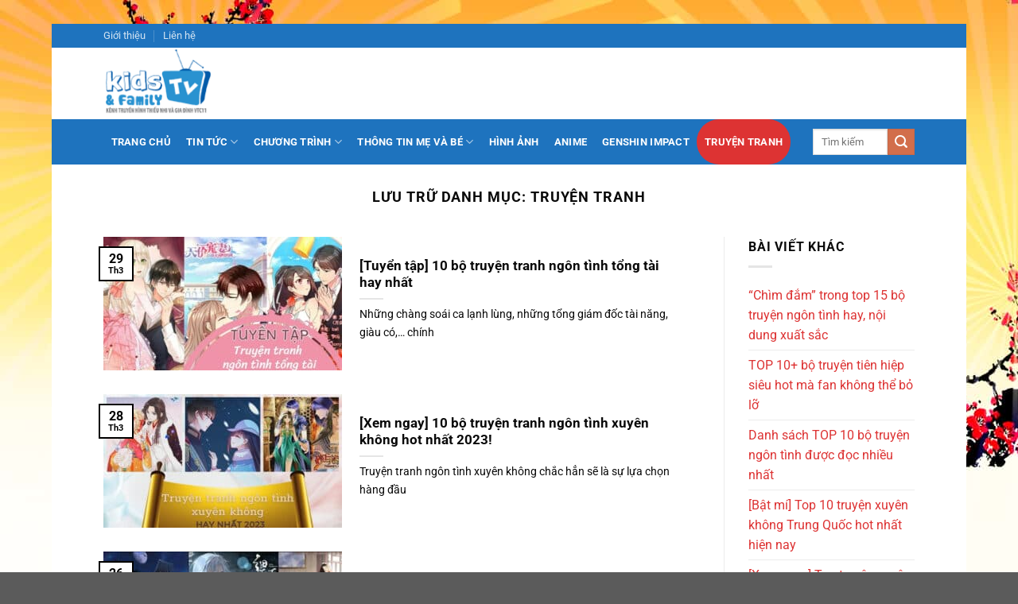

--- FILE ---
content_type: text/html; charset=UTF-8
request_url: https://kidstv.com.vn/truyen-tranh/page/2/
body_size: 23939
content:
<!DOCTYPE html>
<html lang="vi" class="loading-site no-js">
<head>
	<meta charset="UTF-8" />
	<link rel="profile" href="http://gmpg.org/xfn/11" />
	<link rel="pingback" href="https://kidstv.com.vn/xmlrpc.php" />

	<script>(function(html){html.className = html.className.replace(/\bno-js\b/,'js')})(document.documentElement);</script>
    <style>
        #wpadminbar #wp-admin-bar-p404_free_top_button .ab-icon:before {
            content: "\f103";
            color:red;
            top: 2px;
        }
    </style>
    <meta name='robots' content='index, follow, max-image-preview:large, max-snippet:-1, max-video-preview:-1' />
<meta name="viewport" content="width=device-width, initial-scale=1" />
	<!-- This site is optimized with the Yoast SEO Premium plugin v22.9 (Yoast SEO v22.9) - https://yoast.com/wordpress/plugins/seo/ -->
	<title>Truyện tranh</title>
	<link rel="canonical" href="https://kidstv.com.vn/truyen-tranh/page/2/" />
	<link rel="prev" href="https://kidstv.com.vn/truyen-tranh/" />
	<link rel="next" href="https://kidstv.com.vn/truyen-tranh/page/3/" />
	<meta property="og:locale" content="vi_VN" />
	<meta property="og:type" content="article" />
	<meta property="og:title" content="Lưu trữ Truyện tranh" />
	<meta property="og:url" content="https://kidstv.com.vn/truyen-tranh/" />
	<meta property="og:site_name" content="Kidstv" />
	<meta name="twitter:card" content="summary_large_image" />
	<!-- / Yoast SEO Premium plugin. -->


<link rel='prefetch' href='https://kidstv.com.vn/wp-content/themes/flatsome/assets/js/flatsome.js?ver=51d1c732cb1803d92751' />
<link rel='prefetch' href='https://kidstv.com.vn/wp-content/themes/flatsome/assets/js/chunk.slider.js?ver=3.19.3' />
<link rel='prefetch' href='https://kidstv.com.vn/wp-content/themes/flatsome/assets/js/chunk.popups.js?ver=3.19.3' />
<link rel='prefetch' href='https://kidstv.com.vn/wp-content/themes/flatsome/assets/js/chunk.tooltips.js?ver=3.19.3' />
<link rel="alternate" type="application/rss+xml" title="Dòng thông tin Kidstv &raquo;" href="https://kidstv.com.vn/feed/" />
<link rel="alternate" type="application/rss+xml" title="Kidstv &raquo; Dòng bình luận" href="https://kidstv.com.vn/comments/feed/" />
<link rel="alternate" type="application/rss+xml" title="Dòng thông tin danh mục Kidstv &raquo; Truyện tranh" href="https://kidstv.com.vn/truyen-tranh/feed/" />
<style id='wp-img-auto-sizes-contain-inline-css' type='text/css'>
img:is([sizes=auto i],[sizes^="auto," i]){contain-intrinsic-size:3000px 1500px}
/*# sourceURL=wp-img-auto-sizes-contain-inline-css */
</style>
<style id='wp-emoji-styles-inline-css' type='text/css'>

	img.wp-smiley, img.emoji {
		display: inline !important;
		border: none !important;
		box-shadow: none !important;
		height: 1em !important;
		width: 1em !important;
		margin: 0 0.07em !important;
		vertical-align: -0.1em !important;
		background: none !important;
		padding: 0 !important;
	}
/*# sourceURL=wp-emoji-styles-inline-css */
</style>
<style id='wp-block-library-inline-css' type='text/css'>
:root{--wp-block-synced-color:#7a00df;--wp-block-synced-color--rgb:122,0,223;--wp-bound-block-color:var(--wp-block-synced-color);--wp-editor-canvas-background:#ddd;--wp-admin-theme-color:#007cba;--wp-admin-theme-color--rgb:0,124,186;--wp-admin-theme-color-darker-10:#006ba1;--wp-admin-theme-color-darker-10--rgb:0,107,160.5;--wp-admin-theme-color-darker-20:#005a87;--wp-admin-theme-color-darker-20--rgb:0,90,135;--wp-admin-border-width-focus:2px}@media (min-resolution:192dpi){:root{--wp-admin-border-width-focus:1.5px}}.wp-element-button{cursor:pointer}:root .has-very-light-gray-background-color{background-color:#eee}:root .has-very-dark-gray-background-color{background-color:#313131}:root .has-very-light-gray-color{color:#eee}:root .has-very-dark-gray-color{color:#313131}:root .has-vivid-green-cyan-to-vivid-cyan-blue-gradient-background{background:linear-gradient(135deg,#00d084,#0693e3)}:root .has-purple-crush-gradient-background{background:linear-gradient(135deg,#34e2e4,#4721fb 50%,#ab1dfe)}:root .has-hazy-dawn-gradient-background{background:linear-gradient(135deg,#faaca8,#dad0ec)}:root .has-subdued-olive-gradient-background{background:linear-gradient(135deg,#fafae1,#67a671)}:root .has-atomic-cream-gradient-background{background:linear-gradient(135deg,#fdd79a,#004a59)}:root .has-nightshade-gradient-background{background:linear-gradient(135deg,#330968,#31cdcf)}:root .has-midnight-gradient-background{background:linear-gradient(135deg,#020381,#2874fc)}:root{--wp--preset--font-size--normal:16px;--wp--preset--font-size--huge:42px}.has-regular-font-size{font-size:1em}.has-larger-font-size{font-size:2.625em}.has-normal-font-size{font-size:var(--wp--preset--font-size--normal)}.has-huge-font-size{font-size:var(--wp--preset--font-size--huge)}.has-text-align-center{text-align:center}.has-text-align-left{text-align:left}.has-text-align-right{text-align:right}.has-fit-text{white-space:nowrap!important}#end-resizable-editor-section{display:none}.aligncenter{clear:both}.items-justified-left{justify-content:flex-start}.items-justified-center{justify-content:center}.items-justified-right{justify-content:flex-end}.items-justified-space-between{justify-content:space-between}.screen-reader-text{border:0;clip-path:inset(50%);height:1px;margin:-1px;overflow:hidden;padding:0;position:absolute;width:1px;word-wrap:normal!important}.screen-reader-text:focus{background-color:#ddd;clip-path:none;color:#444;display:block;font-size:1em;height:auto;left:5px;line-height:normal;padding:15px 23px 14px;text-decoration:none;top:5px;width:auto;z-index:100000}html :where(.has-border-color){border-style:solid}html :where([style*=border-top-color]){border-top-style:solid}html :where([style*=border-right-color]){border-right-style:solid}html :where([style*=border-bottom-color]){border-bottom-style:solid}html :where([style*=border-left-color]){border-left-style:solid}html :where([style*=border-width]){border-style:solid}html :where([style*=border-top-width]){border-top-style:solid}html :where([style*=border-right-width]){border-right-style:solid}html :where([style*=border-bottom-width]){border-bottom-style:solid}html :where([style*=border-left-width]){border-left-style:solid}html :where(img[class*=wp-image-]){height:auto;max-width:100%}:where(figure){margin:0 0 1em}html :where(.is-position-sticky){--wp-admin--admin-bar--position-offset:var(--wp-admin--admin-bar--height,0px)}@media screen and (max-width:600px){html :where(.is-position-sticky){--wp-admin--admin-bar--position-offset:0px}}

/*# sourceURL=wp-block-library-inline-css */
</style><style id='global-styles-inline-css' type='text/css'>
:root{--wp--preset--aspect-ratio--square: 1;--wp--preset--aspect-ratio--4-3: 4/3;--wp--preset--aspect-ratio--3-4: 3/4;--wp--preset--aspect-ratio--3-2: 3/2;--wp--preset--aspect-ratio--2-3: 2/3;--wp--preset--aspect-ratio--16-9: 16/9;--wp--preset--aspect-ratio--9-16: 9/16;--wp--preset--color--black: #000000;--wp--preset--color--cyan-bluish-gray: #abb8c3;--wp--preset--color--white: #ffffff;--wp--preset--color--pale-pink: #f78da7;--wp--preset--color--vivid-red: #cf2e2e;--wp--preset--color--luminous-vivid-orange: #ff6900;--wp--preset--color--luminous-vivid-amber: #fcb900;--wp--preset--color--light-green-cyan: #7bdcb5;--wp--preset--color--vivid-green-cyan: #00d084;--wp--preset--color--pale-cyan-blue: #8ed1fc;--wp--preset--color--vivid-cyan-blue: #0693e3;--wp--preset--color--vivid-purple: #9b51e0;--wp--preset--color--primary: #000000;--wp--preset--color--secondary: #d26e4b;--wp--preset--color--success: #7a9c59;--wp--preset--color--alert: #b20000;--wp--preset--gradient--vivid-cyan-blue-to-vivid-purple: linear-gradient(135deg,rgb(6,147,227) 0%,rgb(155,81,224) 100%);--wp--preset--gradient--light-green-cyan-to-vivid-green-cyan: linear-gradient(135deg,rgb(122,220,180) 0%,rgb(0,208,130) 100%);--wp--preset--gradient--luminous-vivid-amber-to-luminous-vivid-orange: linear-gradient(135deg,rgb(252,185,0) 0%,rgb(255,105,0) 100%);--wp--preset--gradient--luminous-vivid-orange-to-vivid-red: linear-gradient(135deg,rgb(255,105,0) 0%,rgb(207,46,46) 100%);--wp--preset--gradient--very-light-gray-to-cyan-bluish-gray: linear-gradient(135deg,rgb(238,238,238) 0%,rgb(169,184,195) 100%);--wp--preset--gradient--cool-to-warm-spectrum: linear-gradient(135deg,rgb(74,234,220) 0%,rgb(151,120,209) 20%,rgb(207,42,186) 40%,rgb(238,44,130) 60%,rgb(251,105,98) 80%,rgb(254,248,76) 100%);--wp--preset--gradient--blush-light-purple: linear-gradient(135deg,rgb(255,206,236) 0%,rgb(152,150,240) 100%);--wp--preset--gradient--blush-bordeaux: linear-gradient(135deg,rgb(254,205,165) 0%,rgb(254,45,45) 50%,rgb(107,0,62) 100%);--wp--preset--gradient--luminous-dusk: linear-gradient(135deg,rgb(255,203,112) 0%,rgb(199,81,192) 50%,rgb(65,88,208) 100%);--wp--preset--gradient--pale-ocean: linear-gradient(135deg,rgb(255,245,203) 0%,rgb(182,227,212) 50%,rgb(51,167,181) 100%);--wp--preset--gradient--electric-grass: linear-gradient(135deg,rgb(202,248,128) 0%,rgb(113,206,126) 100%);--wp--preset--gradient--midnight: linear-gradient(135deg,rgb(2,3,129) 0%,rgb(40,116,252) 100%);--wp--preset--font-size--small: 13px;--wp--preset--font-size--medium: 20px;--wp--preset--font-size--large: 36px;--wp--preset--font-size--x-large: 42px;--wp--preset--spacing--20: 0.44rem;--wp--preset--spacing--30: 0.67rem;--wp--preset--spacing--40: 1rem;--wp--preset--spacing--50: 1.5rem;--wp--preset--spacing--60: 2.25rem;--wp--preset--spacing--70: 3.38rem;--wp--preset--spacing--80: 5.06rem;--wp--preset--shadow--natural: 6px 6px 9px rgba(0, 0, 0, 0.2);--wp--preset--shadow--deep: 12px 12px 50px rgba(0, 0, 0, 0.4);--wp--preset--shadow--sharp: 6px 6px 0px rgba(0, 0, 0, 0.2);--wp--preset--shadow--outlined: 6px 6px 0px -3px rgb(255, 255, 255), 6px 6px rgb(0, 0, 0);--wp--preset--shadow--crisp: 6px 6px 0px rgb(0, 0, 0);}:where(body) { margin: 0; }.wp-site-blocks > .alignleft { float: left; margin-right: 2em; }.wp-site-blocks > .alignright { float: right; margin-left: 2em; }.wp-site-blocks > .aligncenter { justify-content: center; margin-left: auto; margin-right: auto; }:where(.is-layout-flex){gap: 0.5em;}:where(.is-layout-grid){gap: 0.5em;}.is-layout-flow > .alignleft{float: left;margin-inline-start: 0;margin-inline-end: 2em;}.is-layout-flow > .alignright{float: right;margin-inline-start: 2em;margin-inline-end: 0;}.is-layout-flow > .aligncenter{margin-left: auto !important;margin-right: auto !important;}.is-layout-constrained > .alignleft{float: left;margin-inline-start: 0;margin-inline-end: 2em;}.is-layout-constrained > .alignright{float: right;margin-inline-start: 2em;margin-inline-end: 0;}.is-layout-constrained > .aligncenter{margin-left: auto !important;margin-right: auto !important;}.is-layout-constrained > :where(:not(.alignleft):not(.alignright):not(.alignfull)){margin-left: auto !important;margin-right: auto !important;}body .is-layout-flex{display: flex;}.is-layout-flex{flex-wrap: wrap;align-items: center;}.is-layout-flex > :is(*, div){margin: 0;}body .is-layout-grid{display: grid;}.is-layout-grid > :is(*, div){margin: 0;}body{padding-top: 0px;padding-right: 0px;padding-bottom: 0px;padding-left: 0px;}a:where(:not(.wp-element-button)){text-decoration: none;}:root :where(.wp-element-button, .wp-block-button__link){background-color: #32373c;border-width: 0;color: #fff;font-family: inherit;font-size: inherit;font-style: inherit;font-weight: inherit;letter-spacing: inherit;line-height: inherit;padding-top: calc(0.667em + 2px);padding-right: calc(1.333em + 2px);padding-bottom: calc(0.667em + 2px);padding-left: calc(1.333em + 2px);text-decoration: none;text-transform: inherit;}.has-black-color{color: var(--wp--preset--color--black) !important;}.has-cyan-bluish-gray-color{color: var(--wp--preset--color--cyan-bluish-gray) !important;}.has-white-color{color: var(--wp--preset--color--white) !important;}.has-pale-pink-color{color: var(--wp--preset--color--pale-pink) !important;}.has-vivid-red-color{color: var(--wp--preset--color--vivid-red) !important;}.has-luminous-vivid-orange-color{color: var(--wp--preset--color--luminous-vivid-orange) !important;}.has-luminous-vivid-amber-color{color: var(--wp--preset--color--luminous-vivid-amber) !important;}.has-light-green-cyan-color{color: var(--wp--preset--color--light-green-cyan) !important;}.has-vivid-green-cyan-color{color: var(--wp--preset--color--vivid-green-cyan) !important;}.has-pale-cyan-blue-color{color: var(--wp--preset--color--pale-cyan-blue) !important;}.has-vivid-cyan-blue-color{color: var(--wp--preset--color--vivid-cyan-blue) !important;}.has-vivid-purple-color{color: var(--wp--preset--color--vivid-purple) !important;}.has-primary-color{color: var(--wp--preset--color--primary) !important;}.has-secondary-color{color: var(--wp--preset--color--secondary) !important;}.has-success-color{color: var(--wp--preset--color--success) !important;}.has-alert-color{color: var(--wp--preset--color--alert) !important;}.has-black-background-color{background-color: var(--wp--preset--color--black) !important;}.has-cyan-bluish-gray-background-color{background-color: var(--wp--preset--color--cyan-bluish-gray) !important;}.has-white-background-color{background-color: var(--wp--preset--color--white) !important;}.has-pale-pink-background-color{background-color: var(--wp--preset--color--pale-pink) !important;}.has-vivid-red-background-color{background-color: var(--wp--preset--color--vivid-red) !important;}.has-luminous-vivid-orange-background-color{background-color: var(--wp--preset--color--luminous-vivid-orange) !important;}.has-luminous-vivid-amber-background-color{background-color: var(--wp--preset--color--luminous-vivid-amber) !important;}.has-light-green-cyan-background-color{background-color: var(--wp--preset--color--light-green-cyan) !important;}.has-vivid-green-cyan-background-color{background-color: var(--wp--preset--color--vivid-green-cyan) !important;}.has-pale-cyan-blue-background-color{background-color: var(--wp--preset--color--pale-cyan-blue) !important;}.has-vivid-cyan-blue-background-color{background-color: var(--wp--preset--color--vivid-cyan-blue) !important;}.has-vivid-purple-background-color{background-color: var(--wp--preset--color--vivid-purple) !important;}.has-primary-background-color{background-color: var(--wp--preset--color--primary) !important;}.has-secondary-background-color{background-color: var(--wp--preset--color--secondary) !important;}.has-success-background-color{background-color: var(--wp--preset--color--success) !important;}.has-alert-background-color{background-color: var(--wp--preset--color--alert) !important;}.has-black-border-color{border-color: var(--wp--preset--color--black) !important;}.has-cyan-bluish-gray-border-color{border-color: var(--wp--preset--color--cyan-bluish-gray) !important;}.has-white-border-color{border-color: var(--wp--preset--color--white) !important;}.has-pale-pink-border-color{border-color: var(--wp--preset--color--pale-pink) !important;}.has-vivid-red-border-color{border-color: var(--wp--preset--color--vivid-red) !important;}.has-luminous-vivid-orange-border-color{border-color: var(--wp--preset--color--luminous-vivid-orange) !important;}.has-luminous-vivid-amber-border-color{border-color: var(--wp--preset--color--luminous-vivid-amber) !important;}.has-light-green-cyan-border-color{border-color: var(--wp--preset--color--light-green-cyan) !important;}.has-vivid-green-cyan-border-color{border-color: var(--wp--preset--color--vivid-green-cyan) !important;}.has-pale-cyan-blue-border-color{border-color: var(--wp--preset--color--pale-cyan-blue) !important;}.has-vivid-cyan-blue-border-color{border-color: var(--wp--preset--color--vivid-cyan-blue) !important;}.has-vivid-purple-border-color{border-color: var(--wp--preset--color--vivid-purple) !important;}.has-primary-border-color{border-color: var(--wp--preset--color--primary) !important;}.has-secondary-border-color{border-color: var(--wp--preset--color--secondary) !important;}.has-success-border-color{border-color: var(--wp--preset--color--success) !important;}.has-alert-border-color{border-color: var(--wp--preset--color--alert) !important;}.has-vivid-cyan-blue-to-vivid-purple-gradient-background{background: var(--wp--preset--gradient--vivid-cyan-blue-to-vivid-purple) !important;}.has-light-green-cyan-to-vivid-green-cyan-gradient-background{background: var(--wp--preset--gradient--light-green-cyan-to-vivid-green-cyan) !important;}.has-luminous-vivid-amber-to-luminous-vivid-orange-gradient-background{background: var(--wp--preset--gradient--luminous-vivid-amber-to-luminous-vivid-orange) !important;}.has-luminous-vivid-orange-to-vivid-red-gradient-background{background: var(--wp--preset--gradient--luminous-vivid-orange-to-vivid-red) !important;}.has-very-light-gray-to-cyan-bluish-gray-gradient-background{background: var(--wp--preset--gradient--very-light-gray-to-cyan-bluish-gray) !important;}.has-cool-to-warm-spectrum-gradient-background{background: var(--wp--preset--gradient--cool-to-warm-spectrum) !important;}.has-blush-light-purple-gradient-background{background: var(--wp--preset--gradient--blush-light-purple) !important;}.has-blush-bordeaux-gradient-background{background: var(--wp--preset--gradient--blush-bordeaux) !important;}.has-luminous-dusk-gradient-background{background: var(--wp--preset--gradient--luminous-dusk) !important;}.has-pale-ocean-gradient-background{background: var(--wp--preset--gradient--pale-ocean) !important;}.has-electric-grass-gradient-background{background: var(--wp--preset--gradient--electric-grass) !important;}.has-midnight-gradient-background{background: var(--wp--preset--gradient--midnight) !important;}.has-small-font-size{font-size: var(--wp--preset--font-size--small) !important;}.has-medium-font-size{font-size: var(--wp--preset--font-size--medium) !important;}.has-large-font-size{font-size: var(--wp--preset--font-size--large) !important;}.has-x-large-font-size{font-size: var(--wp--preset--font-size--x-large) !important;}
/*# sourceURL=global-styles-inline-css */
</style>

<link rel='stylesheet' id='kk-star-ratings-css' href='https://kidstv.com.vn/wp-content/plugins/kk-star-ratings/src/core/public/css/kk-star-ratings.min.css?ver=5.4.8' type='text/css' media='all' />
<link rel='stylesheet' id='flatsome-main-css' href='https://kidstv.com.vn/wp-content/themes/flatsome/assets/css/flatsome.css?ver=3.19.3' type='text/css' media='all' />
<style id='flatsome-main-inline-css' type='text/css'>
@font-face {
				font-family: "fl-icons";
				font-display: block;
				src: url(https://kidstv.com.vn/wp-content/themes/flatsome/assets/css/icons/fl-icons.eot?v=3.19.3);
				src:
					url(https://kidstv.com.vn/wp-content/themes/flatsome/assets/css/icons/fl-icons.eot#iefix?v=3.19.3) format("embedded-opentype"),
					url(https://kidstv.com.vn/wp-content/themes/flatsome/assets/css/icons/fl-icons.woff2?v=3.19.3) format("woff2"),
					url(https://kidstv.com.vn/wp-content/themes/flatsome/assets/css/icons/fl-icons.ttf?v=3.19.3) format("truetype"),
					url(https://kidstv.com.vn/wp-content/themes/flatsome/assets/css/icons/fl-icons.woff?v=3.19.3) format("woff"),
					url(https://kidstv.com.vn/wp-content/themes/flatsome/assets/css/icons/fl-icons.svg?v=3.19.3#fl-icons) format("svg");
			}
/*# sourceURL=flatsome-main-inline-css */
</style>
<link rel='stylesheet' id='flatsome-style-css' href='https://kidstv.com.vn/wp-content/themes/flatsome-child/style.css?ver=3.0' type='text/css' media='all' />
<script type="text/javascript" src="https://kidstv.com.vn/wp-includes/js/jquery/jquery.min.js?ver=3.7.1" id="jquery-core-js"></script>
<script type="text/javascript" src="https://kidstv.com.vn/wp-includes/js/jquery/jquery-migrate.min.js?ver=3.4.1" id="jquery-migrate-js"></script>
<link rel="https://api.w.org/" href="https://kidstv.com.vn/wp-json/" /><link rel="alternate" title="JSON" type="application/json" href="https://kidstv.com.vn/wp-json/wp/v2/categories/169" /><link rel="EditURI" type="application/rsd+xml" title="RSD" href="https://kidstv.com.vn/xmlrpc.php?rsd" />
<meta name="generator" content="WordPress 6.9" />
<meta name="google-site-verification" content="3eSWvlbO9pETp16zEAWtV_kkg8sRZ3Q5s0EQduaETjA" />
<meta name="google-site-verification" content="Pre21dtWWYLXFxczuT2SXgZUmHH6ei6P1OXwRlwId94" />
<meta name="msvalidate.01" content="7DBAF0FF81881271DD2E3CDF85C867BE" />
<meta name="yandex-verification" content="6f651561b72db100" />


<script type="application/ld+json" class="saswp-schema-markup-output">
[{"@context":"https:\/\/schema.org\/","@type":"CollectionPage","@id":"https:\/\/kidstv.com.vn\/truyen-tranh\/#CollectionPage","headline":"Truy\u1ec7n tranh","description":"","url":"https:\/\/kidstv.com.vn\/truyen-tranh\/","hasPart":[{"@type":"Article","headline":"[Tuy\u1ec3n t\u1eadp] 10 b\u1ed9 truy\u1ec7n tranh ng\u00f4n t\u00ecnh t\u1ed5ng t\u00e0i hay nh\u1ea5t","url":"https:\/\/kidstv.com.vn\/truyen-tranh-ngon-tinh-tong-tai\/","datePublished":"2023-03-29T09:14:11+07:00","dateModified":"2023-03-29T09:14:34+07:00","mainEntityOfPage":"https:\/\/kidstv.com.vn\/truyen-tranh-ngon-tinh-tong-tai\/","author":{"@type":"Person","name":"Ph\u01b0\u01a1ng B\u00edch","url":"https:\/\/kidstv.com.vn\/author\/seomanager\/","sameAs":[],"image":{"@type":"ImageObject","url":"https:\/\/secure.gravatar.com\/avatar\/d2074a248f3352ca12d082c0f42d6087ecb2392bad7be4d711cac008f1f057f9?s=96&d=mm&r=g","height":96,"width":96}},"publisher":{"@type":"Organization","name":"Kidstv","url":"https:\/\/kidstv.com.vn","logo":{"@type":"ImageObject","url":"https:\/\/kidstv.com.vn\/wp-content\/uploads\/2022\/07\/logo-KidsFamily-Finalcopy1.png","width":"141","height":"91"}},"image":[{"@type":"ImageObject","@id":"https:\/\/kidstv.com.vn\/truyen-tranh-ngon-tinh-tong-tai\/#primaryimage","url":"https:\/\/kidstv.com.vn\/wp-content\/uploads\/2023\/03\/truyen-tranh-ngon-tinh-tong-tai-10-1200x675.jpg","width":"1200","height":"675","caption":"Tuy\u1ec3n t\u1eadp 10 b\u1ed9 truy\u1ec7n tranh ng\u00f4n t\u00ecnh t\u1ed5ng t\u00e0i hay nh\u1ea5t"},{"@type":"ImageObject","url":"https:\/\/kidstv.com.vn\/wp-content\/uploads\/2023\/03\/truyen-tranh-ngon-tinh-tong-tai-10-1200x900.jpg","width":"1200","height":"900","caption":"Tuy\u1ec3n t\u1eadp 10 b\u1ed9 truy\u1ec7n tranh ng\u00f4n t\u00ecnh t\u1ed5ng t\u00e0i hay nh\u1ea5t"},{"@type":"ImageObject","url":"https:\/\/kidstv.com.vn\/wp-content\/uploads\/2023\/03\/truyen-tranh-ngon-tinh-tong-tai-10-1200x675.jpg","width":"1200","height":"675","caption":"Tuy\u1ec3n t\u1eadp 10 b\u1ed9 truy\u1ec7n tranh ng\u00f4n t\u00ecnh t\u1ed5ng t\u00e0i hay nh\u1ea5t"},{"@type":"ImageObject","url":"https:\/\/kidstv.com.vn\/wp-content\/uploads\/2023\/03\/truyen-tranh-ngon-tinh-tong-tai-10-675x675.jpg","width":"675","height":"675","caption":"Tuy\u1ec3n t\u1eadp 10 b\u1ed9 truy\u1ec7n tranh ng\u00f4n t\u00ecnh t\u1ed5ng t\u00e0i hay nh\u1ea5t"},{"@type":"ImageObject","url":"https:\/\/kidstv.com.vn\/wp-content\/uploads\/2023\/03\/truyen-tranh-ngon-tinh-tong-tai-11.jpg","width":800,"height":450,"caption":"Truy\u1ec7n tranh ng\u00f4n t\u00ecnh t\u1ed5ng t\u00e0i l\u00e0 g\u00ec?"},{"@type":"ImageObject","url":"https:\/\/kidstv.com.vn\/wp-content\/uploads\/2023\/03\/truyen-tranh-ngon-tinh-tong-tai-1.jpg","width":800,"height":1200,"caption":"T\u1ed5ng t\u00e0i t\u1ea1i th\u01b0\u1ee3ng\u00a0"},{"@type":"ImageObject","url":"https:\/\/kidstv.com.vn\/wp-content\/uploads\/2023\/03\/truyen-tranh-ngon-tinh-tong-tai-2.jpg","width":800,"height":1200,"caption":"C\u01b0ng chi\u1ec1u v\u1ee3 y\u00eau"},{"@type":"ImageObject","url":"https:\/\/kidstv.com.vn\/wp-content\/uploads\/2023\/03\/truyen-tranh-ngon-tinh-tong-tai-3-e1680016275828.jpg","width":800,"height":1200,"caption":"H\u1eb9n h\u00f2 ch\u1ed1n c\u00f4ng s\u1edf"},{"@type":"ImageObject","url":"https:\/\/kidstv.com.vn\/wp-content\/uploads\/2023\/03\/truyen-tranh-ngon-tinh-tong-tai-4.jpg","width":800,"height":1200,"caption":"H\u00f4n tr\u1ed9m 55 l\u1ea7n\u00a0"},{"@type":"ImageObject","url":"https:\/\/kidstv.com.vn\/wp-content\/uploads\/2023\/03\/truyen-tranh-ngon-tinh-tong-tai-5.jpg","width":800,"height":1200,"caption":"C\u00f4 v\u1ee3 \u1ea5m \u00e1p c\u1ee7a h\u1ea1 thi\u1ebfu"},{"@type":"ImageObject","url":"https:\/\/kidstv.com.vn\/wp-content\/uploads\/2023\/03\/truyen-tranh-ngon-tinh-tong-tai-6.jpg","width":800,"height":1200,"caption":"Thi\u1ebfu so\u00e1i! V\u1ee3 ng\u00e0i l\u1ea1i b\u1ecf tr\u1ed1n"},{"@type":"ImageObject","url":"https:\/\/kidstv.com.vn\/wp-content\/uploads\/2023\/03\/truyen-tranh-ngon-tinh-tong-tai-7.jpg","width":800,"height":1200,"caption":"Ng\u01b0\u1eddi y\u00eau \u1ea9n h\u00ecnh c\u1ee7a \u1ea3nh \u0111\u1ebf"},{"@type":"ImageObject","url":"https:\/\/kidstv.com.vn\/wp-content\/uploads\/2023\/03\/truyen-tranh-ngon-tinh-tong-tai-8.jpg","width":800,"height":1200,"caption":"\u00c1c ma \u0111\u1eebng h\u00f4n t\u00f4i"},{"@type":"ImageObject","url":"https:\/\/kidstv.com.vn\/wp-content\/uploads\/2023\/03\/truyen-tranh-ngon-tinh-tong-tai-9.jpg","width":800,"height":1200,"caption":"T\u00ecnh y\u00eau n\u00e0y kh\u00f4ng b\u00e1n"}]},{"@type":"Article","headline":"[Xem ngay] 10 b\u1ed9 truy\u1ec7n tranh ng\u00f4n t\u00ecnh xuy\u00ean kh\u00f4ng hot nh\u1ea5t","url":"https:\/\/kidstv.com.vn\/truyen-tranh-ngon-tinh-xuyen-khong\/","datePublished":"2023-03-28T11:33:42+07:00","dateModified":"2023-03-28T11:34:19+07:00","mainEntityOfPage":"https:\/\/kidstv.com.vn\/truyen-tranh-ngon-tinh-xuyen-khong\/","author":{"@type":"Person","name":"Ph\u01b0\u01a1ng B\u00edch","url":"https:\/\/kidstv.com.vn\/author\/seomanager\/","sameAs":[],"image":{"@type":"ImageObject","url":"https:\/\/secure.gravatar.com\/avatar\/d2074a248f3352ca12d082c0f42d6087ecb2392bad7be4d711cac008f1f057f9?s=96&d=mm&r=g","height":96,"width":96}},"publisher":{"@type":"Organization","name":"Kidstv","url":"https:\/\/kidstv.com.vn","logo":{"@type":"ImageObject","url":"https:\/\/kidstv.com.vn\/wp-content\/uploads\/2022\/07\/logo-KidsFamily-Finalcopy1.png","width":"141","height":"91"}},"image":[{"@type":"ImageObject","@id":"https:\/\/kidstv.com.vn\/truyen-tranh-ngon-tinh-xuyen-khong\/#primaryimage","url":"https:\/\/kidstv.com.vn\/wp-content\/uploads\/2023\/03\/truyen-tranh-ngon-tinh-xuyen-khong-11-1200x675.jpg","width":"1200","height":"675","caption":"Top 10 b\u1ed9 truy\u1ec7n tranh ng\u00f4n t\u00ecnh xuy\u00ean kh\u00f4ng hot nh\u1ea5t 2023"},{"@type":"ImageObject","url":"https:\/\/kidstv.com.vn\/wp-content\/uploads\/2023\/03\/truyen-tranh-ngon-tinh-xuyen-khong-11-1200x900.jpg","width":"1200","height":"900","caption":"Top 10 b\u1ed9 truy\u1ec7n tranh ng\u00f4n t\u00ecnh xuy\u00ean kh\u00f4ng hot nh\u1ea5t 2023"},{"@type":"ImageObject","url":"https:\/\/kidstv.com.vn\/wp-content\/uploads\/2023\/03\/truyen-tranh-ngon-tinh-xuyen-khong-11-1200x675.jpg","width":"1200","height":"675","caption":"Top 10 b\u1ed9 truy\u1ec7n tranh ng\u00f4n t\u00ecnh xuy\u00ean kh\u00f4ng hot nh\u1ea5t 2023"},{"@type":"ImageObject","url":"https:\/\/kidstv.com.vn\/wp-content\/uploads\/2023\/03\/truyen-tranh-ngon-tinh-xuyen-khong-11-675x675.jpg","width":"675","height":"675","caption":"Top 10 b\u1ed9 truy\u1ec7n tranh ng\u00f4n t\u00ecnh xuy\u00ean kh\u00f4ng hot nh\u1ea5t 2023"},{"@type":"ImageObject","url":"https:\/\/kidstv.com.vn\/wp-content\/uploads\/2023\/03\/truyen-tranh-ngon-tinh-xuyen-khong-12.jpg","width":800,"height":450,"caption":"Truy\u1ec7n tranh ng\u00f4n t\u00ecnh xuy\u00ean kh\u00f4ng ngh\u0129a l\u00e0 g\u00ec?"},{"@type":"ImageObject","url":"https:\/\/kidstv.com.vn\/wp-content\/uploads\/2023\/03\/truyen-tranh-ngon-tinh-xuyen-khong-1.jpg","width":800,"height":1200,"caption":"B\u1ea1n trai t\u00f4i l\u00e0 c\u1ea9m y v\u1ec7"},{"@type":"ImageObject","url":"https:\/\/kidstv.com.vn\/wp-content\/uploads\/2023\/03\/truyen-tranh-ngon-tinh-xuyen-khong-2.jpg","width":800,"height":1200,"caption":"L\u00e3o \u0111\u1ea1i xuy\u00ean kh\u00f4ng g\u1ea3 cho phu qu\u00e2n m\u00f9"},{"@type":"ImageObject","url":"https:\/\/kidstv.com.vn\/wp-content\/uploads\/2023\/03\/truyen-tranh-ngon-tinh-xuyen-khong-3.jpg","width":800,"height":1200,"caption":"V\u01b0\u01a1ng Phi c\u00f3 \u0111\u1ed9c"},{"@type":"ImageObject","url":"https:\/\/kidstv.com.vn\/wp-content\/uploads\/2023\/03\/truyen-tranh-ngon-tinh-xuyen-khong-4.jpg","width":800,"height":412,"caption":"S\u1ee7ng phi c\u1ee7a Pharaoh"},{"@type":"ImageObject","url":"https:\/\/kidstv.com.vn\/wp-content\/uploads\/2023\/03\/truyen-tranh-ngon-tinh-xuyen-khong-5.jpg","width":800,"height":1200,"caption":"Ng\u00e0y n\u00e0o thi\u1ebfu so\u00e1i c\u0169ng ghen\u00a0"},{"@type":"ImageObject","url":"https:\/\/kidstv.com.vn\/wp-content\/uploads\/2023\/03\/truyen-tranh-ngon-tinh-xuyen-khong-6.jpg","width":800,"height":1200,"caption":"Ph\u01b0\u1ee3ng T\u00f9 Ho\u00e0ng"},{"@type":"ImageObject","url":"https:\/\/kidstv.com.vn\/wp-content\/uploads\/2023\/03\/truyen-tranh-ngon-tinh-xuyen-khong-7.jpg","width":800,"height":1200,"caption":"K\u1ebb ph\u1ea3n di\u1ec7n l\u00e0 m\u1ed9t con r\u1ed1i"},{"@type":"ImageObject","url":"https:\/\/kidstv.com.vn\/wp-content\/uploads\/2023\/03\/truyen-tranh-ngon-tinh-xuyen-khong-8.jpg","width":800,"height":451,"caption":"\u0110\u1eb7c c\u00f4ng th\u1ea7n y xuy\u00ean kh\u00f4ng"},{"@type":"ImageObject","url":"https:\/\/kidstv.com.vn\/wp-content\/uploads\/2023\/03\/truyen-tranh-ngon-tinh-xuyen-khong-9.jpg","width":800,"height":1200,"caption":"Ch\u1ecb g\u00e1i \u00e1c n\u1eef"},{"@type":"ImageObject","url":"https:\/\/kidstv.com.vn\/wp-content\/uploads\/2023\/03\/truyen-tranh-ngon-tinh-xuyen-khong-10.jpg","width":800,"height":1200,"caption":"Cu\u1ed9c s\u1ed1ng m\u1edbi c\u1ee7a c\u00f4ng n\u01b0\u01a1ng"}]},{"@type":"Article","headline":"Top 10+ b\u1ed9 truy\u1ec7n tranh \u0111am m\u1ef9 c\u1ed5 trang \u0111\u00e1ng xem nh\u1ea5t 2023","url":"https:\/\/kidstv.com.vn\/truyen-tranh-dam-my-co-trang\/","datePublished":"2023-03-26T16:51:21+07:00","dateModified":"2023-03-28T11:34:48+07:00","mainEntityOfPage":"https:\/\/kidstv.com.vn\/truyen-tranh-dam-my-co-trang\/","author":{"@type":"Person","name":"Ph\u01b0\u01a1ng B\u00edch","url":"https:\/\/kidstv.com.vn\/author\/seomanager\/","sameAs":[],"image":{"@type":"ImageObject","url":"https:\/\/secure.gravatar.com\/avatar\/d2074a248f3352ca12d082c0f42d6087ecb2392bad7be4d711cac008f1f057f9?s=96&d=mm&r=g","height":96,"width":96}},"publisher":{"@type":"Organization","name":"Kidstv","url":"https:\/\/kidstv.com.vn","logo":{"@type":"ImageObject","url":"https:\/\/kidstv.com.vn\/wp-content\/uploads\/2022\/07\/logo-KidsFamily-Finalcopy1.png","width":"141","height":"91"}},"image":[{"@type":"ImageObject","@id":"https:\/\/kidstv.com.vn\/truyen-tranh-dam-my-co-trang\/#primaryimage","url":"https:\/\/kidstv.com.vn\/wp-content\/uploads\/2023\/03\/truyen-tranh-dam-my-co-trang-1200x675.jpg","width":"1200","height":"675","caption":"Top 10+ b\u1ed9 truy\u1ec7n tranh \u0111am m\u1ef9 c\u1ed5 trang \u0111\u00e1ng xem nh\u1ea5t 2023"},{"@type":"ImageObject","url":"https:\/\/kidstv.com.vn\/wp-content\/uploads\/2023\/03\/truyen-tranh-dam-my-co-trang-1200x900.jpg","width":"1200","height":"900","caption":"Top 10+ b\u1ed9 truy\u1ec7n tranh \u0111am m\u1ef9 c\u1ed5 trang \u0111\u00e1ng xem nh\u1ea5t 2023"},{"@type":"ImageObject","url":"https:\/\/kidstv.com.vn\/wp-content\/uploads\/2023\/03\/truyen-tranh-dam-my-co-trang-1200x675.jpg","width":"1200","height":"675","caption":"Top 10+ b\u1ed9 truy\u1ec7n tranh \u0111am m\u1ef9 c\u1ed5 trang \u0111\u00e1ng xem nh\u1ea5t 2023"},{"@type":"ImageObject","url":"https:\/\/kidstv.com.vn\/wp-content\/uploads\/2023\/03\/truyen-tranh-dam-my-co-trang-675x675.jpg","width":"675","height":"675","caption":"Top 10+ b\u1ed9 truy\u1ec7n tranh \u0111am m\u1ef9 c\u1ed5 trang \u0111\u00e1ng xem nh\u1ea5t 2023"},{"@type":"ImageObject","url":"https:\/\/kidstv.com.vn\/wp-content\/uploads\/2023\/03\/truyen-tranh-dam-my-co-trang-1.jpg","width":800,"height":1200,"caption":"Ma \u0111\u1ea1o t\u1ed5 s\u01b0"},{"@type":"ImageObject","url":"https:\/\/kidstv.com.vn\/wp-content\/uploads\/2023\/03\/truyen-tranh-dam-my-co-trang-2.jpg","width":800,"height":442,"caption":"Ch\u00fa m\u00e8o th\u01b0\u1ee3ng ti\u00ean c\u1ee7a ta"},{"@type":"ImageObject","url":"https:\/\/kidstv.com.vn\/wp-content\/uploads\/2023\/03\/truyen-tranh-dam-my-co-trang-3.jpg","width":800,"height":1200,"caption":"H\u00f3a long k\u00fd"},{"@type":"ImageObject","url":"https:\/\/kidstv.com.vn\/wp-content\/uploads\/2023\/03\/truyen-tranh-dam-my-co-trang-4.jpg","width":800,"height":1200,"caption":"H\u00ecnh nh\u01b0 c\u1ea7m nh\u1ea7m k\u1ecbch b\u1ea3n n\u1eef ch\u00ednh\u00a0"},{"@type":"ImageObject","url":"https:\/\/kidstv.com.vn\/wp-content\/uploads\/2023\/03\/truyen-tranh-dam-my-co-trang-5.jpg","width":800,"height":446,"caption":"Ng\u1ed9 X\u00e0"},{"@type":"ImageObject","url":"https:\/\/kidstv.com.vn\/wp-content\/uploads\/2023\/03\/truyen-tranh-dam-my-co-trang-6.jpg","width":800,"height":1200,"caption":"S\u00e1t ph\u00e1 lang"},{"@type":"ImageObject","url":"https:\/\/kidstv.com.vn\/wp-content\/uploads\/2023\/03\/truyen-tranh-dam-my-co-trang-7.jpg","width":800,"height":1200,"caption":"Thi\u00ean thu\u00a0"},{"@type":"ImageObject","url":"https:\/\/kidstv.com.vn\/wp-content\/uploads\/2023\/03\/truyen-tranh-dam-my-co-trang-8.jpg","width":800,"height":1200,"caption":"Thi\u00ean Quan T\u1ee9 Ph\u00fac"},{"@type":"ImageObject","url":"https:\/\/kidstv.com.vn\/wp-content\/uploads\/2023\/03\/truyen-tranh-dam-my-co-trang-9.jpg","width":800,"height":1200,"caption":"Nh\u1ea5t Ki\u1ebfm S\u01b0\u01a1ng H\u00e0n"}]},{"@type":"Article","headline":"Kh\u00e1m ph\u00e1 10+ \u201ctuy\u1ec7t ph\u1ea9m\u201d truy\u1ec7n tranh xuy\u00ean kh\u00f4ng hay nh\u1ea5t","url":"https:\/\/kidstv.com.vn\/truyen-tranh-xuyen-khong\/","datePublished":"2023-03-24T12:35:10+07:00","dateModified":"2023-03-24T12:39:04+07:00","mainEntityOfPage":"https:\/\/kidstv.com.vn\/truyen-tranh-xuyen-khong\/","author":{"@type":"Person","name":"Ph\u01b0\u01a1ng B\u00edch","url":"https:\/\/kidstv.com.vn\/author\/seomanager\/","sameAs":[],"image":{"@type":"ImageObject","url":"https:\/\/secure.gravatar.com\/avatar\/d2074a248f3352ca12d082c0f42d6087ecb2392bad7be4d711cac008f1f057f9?s=96&d=mm&r=g","height":96,"width":96}},"publisher":{"@type":"Organization","name":"Kidstv","url":"https:\/\/kidstv.com.vn","logo":{"@type":"ImageObject","url":"https:\/\/kidstv.com.vn\/wp-content\/uploads\/2022\/07\/logo-KidsFamily-Finalcopy1.png","width":"141","height":"91"}},"image":[{"@type":"ImageObject","@id":"https:\/\/kidstv.com.vn\/truyen-tranh-xuyen-khong\/#primaryimage","url":"https:\/\/kidstv.com.vn\/wp-content\/uploads\/2023\/03\/truyen-tranh-xuyen-khong-12-1200x675.jpg","width":"1200","height":"675","caption":"Kh\u00e1m ph\u00e1 10+ \u201ctuy\u1ec7t ph\u1ea9m\u201d truy\u1ec7n tranh xuy\u00ean kh\u00f4ng hay nh\u1ea5t"},{"@type":"ImageObject","url":"https:\/\/kidstv.com.vn\/wp-content\/uploads\/2023\/03\/truyen-tranh-xuyen-khong-12-1200x900.jpg","width":"1200","height":"900","caption":"Kh\u00e1m ph\u00e1 10+ \u201ctuy\u1ec7t ph\u1ea9m\u201d truy\u1ec7n tranh xuy\u00ean kh\u00f4ng hay nh\u1ea5t"},{"@type":"ImageObject","url":"https:\/\/kidstv.com.vn\/wp-content\/uploads\/2023\/03\/truyen-tranh-xuyen-khong-12-1200x675.jpg","width":"1200","height":"675","caption":"Kh\u00e1m ph\u00e1 10+ \u201ctuy\u1ec7t ph\u1ea9m\u201d truy\u1ec7n tranh xuy\u00ean kh\u00f4ng hay nh\u1ea5t"},{"@type":"ImageObject","url":"https:\/\/kidstv.com.vn\/wp-content\/uploads\/2023\/03\/truyen-tranh-xuyen-khong-12-675x675.jpg","width":"675","height":"675","caption":"Kh\u00e1m ph\u00e1 10+ \u201ctuy\u1ec7t ph\u1ea9m\u201d truy\u1ec7n tranh xuy\u00ean kh\u00f4ng hay nh\u1ea5t"},{"@type":"ImageObject","url":"https:\/\/kidstv.com.vn\/wp-content\/uploads\/2023\/03\/truyen-tranh-xuyen-khong-13.jpg","width":800,"height":450,"caption":"B\u1ea1n hi\u1ec3u truy\u1ec7n tranh xuy\u00ean kh\u00f4ng l\u00e0 g\u00ec ?"},{"@type":"ImageObject","url":"https:\/\/kidstv.com.vn\/wp-content\/uploads\/2023\/03\/truyen-tranh-xuyen-khong-1.jpg","width":800,"height":450,"caption":"C\u00e2u l\u1ea1c b\u1ed9 anti nh\u00e2n v\u1eadt ch\u00ednh"},{"@type":"ImageObject","url":"https:\/\/kidstv.com.vn\/wp-content\/uploads\/2023\/03\/truyen-tranh-xuyen-khong-2.jpg","width":800,"height":1200,"caption":"Cu\u1ed9c s\u1ed1ng m\u1edbi c\u1ee7a c\u1eb7p song sinh"},{"@type":"ImageObject","url":"https:\/\/kidstv.com.vn\/wp-content\/uploads\/2023\/03\/truyen-tranh-xuyen-khong-3.jpg","width":800,"height":448,"caption":"B\u1ea3o b\u1ed1i v\u00f4 gi\u00e1 c\u1ee7a ho\u00e0ng \u0111\u1ebf b\u1ec7 h\u1ea1"},{"@type":"ImageObject","url":"https:\/\/kidstv.com.vn\/wp-content\/uploads\/2023\/03\/truyen-tranh-xuyen-khong-4.jpg","width":800,"height":449,"caption":"Tuy\u1ec7t th\u1ebf v\u00f5 th\u1ea7n"},{"@type":"ImageObject","url":"https:\/\/kidstv.com.vn\/wp-content\/uploads\/2023\/03\/truyen-tranh-xuyen-khong-5.jpg","width":800,"height":1200,"caption":"Nghe b\u1ea3o t\u00f4i l\u00e0 con g\u00e1i vua"},{"@type":"ImageObject","url":"https:\/\/kidstv.com.vn\/wp-content\/uploads\/2023\/03\/truyen-tranh-xuyen-khong-6.jpg","width":800,"height":1200,"caption":"Y ph\u1ee7 che thi\u00ean"},{"@type":"ImageObject","url":"https:\/\/kidstv.com.vn\/wp-content\/uploads\/2023\/03\/truyen-tranh-xuyen-khong-7.jpg","width":800,"height":599,"caption":"B\u1ed7ng m\u1ed9t ng\u00e0y tr\u1edf th\u00e0nh con g\u00e1i nh\u00e0 vua\u00a0"},{"@type":"ImageObject","url":"https:\/\/kidstv.com.vn\/wp-content\/uploads\/2023\/03\/truyen-tranh-xuyen-khong-8.jpg","width":800,"height":600,"caption":"Ng\u1ea1o th\u1ecb thi\u00ean \u0111\u1ecba"},{"@type":"ImageObject","url":"https:\/\/kidstv.com.vn\/wp-content\/uploads\/2023\/03\/truyen-tranh-xuyen-khong-9-e1679636037950.jpg","width":800,"height":1116,"caption":"Cha \u01a1i con kh\u00f4ng mu\u1ed1n k\u1ebft h\u00f4n \u0111\u00e2u"},{"@type":"ImageObject","url":"https:\/\/kidstv.com.vn\/wp-content\/uploads\/2023\/03\/truyen-tranh-xuyen-khong-10.jpg","width":800,"height":1200,"caption":"M\u01b0u k\u1ebf \u1ea3nh h\u1eadu tr\u00f9ng sinh\u00a0"},{"@type":"ImageObject","url":"https:\/\/kidstv.com.vn\/wp-content\/uploads\/2023\/03\/truyen-tranh-xuyen-khong-11.jpg","width":800,"height":1200,"caption":"Nh\u1eadt k\u00fd s\u1ed1ng s\u00f3t c\u1ee7a n\u1eef ph\u1ee5 ph\u1ea3n di\u1ec7n"}]},{"@type":"Article","headline":"Top 15+ truy\u1ec7n tranh ng\u00f4n t\u00ecnh hay nh\u1ea5t m\u00e0 b\u1ea1n kh\u00f4ng th\u1ec3 b\u1ecf l\u1ee1","url":"https:\/\/kidstv.com.vn\/truyen-tranh-ngon-tinh-hay\/","datePublished":"2023-03-22T16:49:53+07:00","dateModified":"2023-03-22T16:51:00+07:00","mainEntityOfPage":"https:\/\/kidstv.com.vn\/truyen-tranh-ngon-tinh-hay\/","author":{"@type":"Person","name":"Ph\u01b0\u01a1ng B\u00edch","url":"https:\/\/kidstv.com.vn\/author\/seomanager\/","sameAs":[],"image":{"@type":"ImageObject","url":"https:\/\/secure.gravatar.com\/avatar\/d2074a248f3352ca12d082c0f42d6087ecb2392bad7be4d711cac008f1f057f9?s=96&d=mm&r=g","height":96,"width":96}},"publisher":{"@type":"Organization","name":"Kidstv","url":"https:\/\/kidstv.com.vn","logo":{"@type":"ImageObject","url":"https:\/\/kidstv.com.vn\/wp-content\/uploads\/2022\/07\/logo-KidsFamily-Finalcopy1.png","width":"141","height":"91"}},"image":[{"@type":"ImageObject","@id":"https:\/\/kidstv.com.vn\/truyen-tranh-ngon-tinh-hay\/#primaryimage","url":"https:\/\/kidstv.com.vn\/wp-content\/uploads\/2023\/03\/truyen-tranh-ngon-tinh-hay-12-1200x675.jpg","width":"1200","height":"675","caption":"Top 15+ truy\u1ec7n tranh ng\u00f4n t\u00ecnh hay nh\u1ea5t m\u00e0 b\u1ea1n kh\u00f4ng th\u1ec3 b\u1ecf l\u1ee1"},{"@type":"ImageObject","url":"https:\/\/kidstv.com.vn\/wp-content\/uploads\/2023\/03\/truyen-tranh-ngon-tinh-hay-12-1200x900.jpg","width":"1200","height":"900","caption":"Top 15+ truy\u1ec7n tranh ng\u00f4n t\u00ecnh hay nh\u1ea5t m\u00e0 b\u1ea1n kh\u00f4ng th\u1ec3 b\u1ecf l\u1ee1"},{"@type":"ImageObject","url":"https:\/\/kidstv.com.vn\/wp-content\/uploads\/2023\/03\/truyen-tranh-ngon-tinh-hay-12-1200x675.jpg","width":"1200","height":"675","caption":"Top 15+ truy\u1ec7n tranh ng\u00f4n t\u00ecnh hay nh\u1ea5t m\u00e0 b\u1ea1n kh\u00f4ng th\u1ec3 b\u1ecf l\u1ee1"},{"@type":"ImageObject","url":"https:\/\/kidstv.com.vn\/wp-content\/uploads\/2023\/03\/truyen-tranh-ngon-tinh-hay-12-675x675.jpg","width":"675","height":"675","caption":"Top 15+ truy\u1ec7n tranh ng\u00f4n t\u00ecnh hay nh\u1ea5t m\u00e0 b\u1ea1n kh\u00f4ng th\u1ec3 b\u1ecf l\u1ee1"},{"@type":"ImageObject","url":"https:\/\/kidstv.com.vn\/wp-content\/uploads\/2023\/03\/truyen-tranh-ngon-tinh-hay-1.jpg","width":800,"height":1200,"caption":"\u0110\u00f3a hoa \u0111\u1ed5i l\u1ea5y m\u1ed9t \u0111\u1eddi"},{"@type":"ImageObject","url":"https:\/\/kidstv.com.vn\/wp-content\/uploads\/2023\/03\/truyen-tranh-ngon-tinh-hay-2.jpg","width":800,"height":1200,"caption":"Truy\u1ec7n tranh ng\u00f4n t\u00ecnh hay"},{"@type":"ImageObject","url":"https:\/\/kidstv.com.vn\/wp-content\/uploads\/2023\/03\/truyen-tranh-ngon-tinh-hay-3.jpg","width":800,"height":1200,"caption":"Cu\u1ed9n b\u0103ng th\u1eddi gian"},{"@type":"ImageObject","url":"https:\/\/kidstv.com.vn\/wp-content\/uploads\/2023\/03\/truyen-tranh-ngon-tinh-hay-4.jpg","width":800,"height":1200,"caption":"C\u00f4 d\u00e2u th\u1ee7y th\u1ea7n\u00a0"},{"@type":"ImageObject","url":"https:\/\/kidstv.com.vn\/wp-content\/uploads\/2023\/03\/truyen-tranh-ngon-tinh-hay-5.jpg","width":800,"height":451,"caption":"Ph\u01b0\u1ee3ng ho\u00e0ng trong bi\u1ec3n t\u00ecnh"},{"@type":"ImageObject","url":"https:\/\/kidstv.com.vn\/wp-content\/uploads\/2023\/03\/truyen-tranh-ngon-tinh-hay-6.jpg","width":800,"height":1200,"caption":"C\u00e1nh di\u1ec1u xanh bay trong gi\u00f3"},{"@type":"ImageObject","url":"https:\/\/kidstv.com.vn\/wp-content\/uploads\/2023\/03\/truyen-tranh-ngon-tinh-hay-7.jpg","width":800,"height":596,"caption":"N\u1eef th\u1ea7n gi\u00e1ng th\u1ebf"},{"@type":"ImageObject","url":"https:\/\/kidstv.com.vn\/wp-content\/uploads\/2023\/03\/truyen-tranh-ngon-tinh-hay-8.jpg","width":800,"height":450,"caption":"Nghe b\u1ea3o t\u00f4i l\u00e0 con g\u00e1i c\u1ee7a vua"},{"@type":"ImageObject","url":"https:\/\/kidstv.com.vn\/wp-content\/uploads\/2023\/03\/truyen-tranh-ngon-tinh-hay-9.jpg","width":800,"height":1200,"caption":"Ly h\u00f4n n\u00e0o"},{"@type":"ImageObject","url":"https:\/\/kidstv.com.vn\/wp-content\/uploads\/2023\/03\/truyen-tranh-ngon-tinh-hay-10.jpg","width":800,"height":1200,"caption":"L\u1ea1i \u0111\u01b0\u1ee3c g\u1eb7p em"},{"@type":"ImageObject","url":"https:\/\/kidstv.com.vn\/wp-content\/uploads\/2023\/03\/truyen-tranh-ngon-tinh-hay-11.jpg","width":800,"height":1200,"caption":"Ho\u00e0ng n\u1eef t\u00f3c \u0111en\u00a0"}]},{"@type":"Article","headline":"\u0110i\u1ec3m danh top 10+ truy\u1ec7n tranh gay c\u00f3 n\u1ed9i dung hay nh\u1ea5t","url":"https:\/\/kidstv.com.vn\/truyen-tranh-gay\/","datePublished":"2023-03-21T20:26:19+07:00","dateModified":"2023-03-21T20:26:47+07:00","mainEntityOfPage":"https:\/\/kidstv.com.vn\/truyen-tranh-gay\/","author":{"@type":"Person","name":"Ph\u01b0\u01a1ng B\u00edch","url":"https:\/\/kidstv.com.vn\/author\/seomanager\/","sameAs":[],"image":{"@type":"ImageObject","url":"https:\/\/secure.gravatar.com\/avatar\/d2074a248f3352ca12d082c0f42d6087ecb2392bad7be4d711cac008f1f057f9?s=96&d=mm&r=g","height":96,"width":96}},"publisher":{"@type":"Organization","name":"Kidstv","url":"https:\/\/kidstv.com.vn","logo":{"@type":"ImageObject","url":"https:\/\/kidstv.com.vn\/wp-content\/uploads\/2022\/07\/logo-KidsFamily-Finalcopy1.png","width":"141","height":"91"}},"image":[{"@type":"ImageObject","@id":"https:\/\/kidstv.com.vn\/truyen-tranh-gay\/#primaryimage","url":"https:\/\/kidstv.com.vn\/wp-content\/uploads\/2023\/03\/truyen-tranh-gay-1-1200x675.jpg","width":"1200","height":"675","caption":"top 10+ truy\u1ec7n tranh gay c\u00f3 n\u1ed9i dung hay nh\u1ea5t"},{"@type":"ImageObject","url":"https:\/\/kidstv.com.vn\/wp-content\/uploads\/2023\/03\/truyen-tranh-gay-1-1200x900.jpg","width":"1200","height":"900","caption":"top 10+ truy\u1ec7n tranh gay c\u00f3 n\u1ed9i dung hay nh\u1ea5t"},{"@type":"ImageObject","url":"https:\/\/kidstv.com.vn\/wp-content\/uploads\/2023\/03\/truyen-tranh-gay-1-1200x675.jpg","width":"1200","height":"675","caption":"top 10+ truy\u1ec7n tranh gay c\u00f3 n\u1ed9i dung hay nh\u1ea5t"},{"@type":"ImageObject","url":"https:\/\/kidstv.com.vn\/wp-content\/uploads\/2023\/03\/truyen-tranh-gay-1-675x675.jpg","width":"675","height":"675","caption":"top 10+ truy\u1ec7n tranh gay c\u00f3 n\u1ed9i dung hay nh\u1ea5t"},{"@type":"ImageObject","url":"https:\/\/kidstv.com.vn\/wp-content\/uploads\/2023\/03\/truyen-tranh-gay-2.jpg","width":800,"height":1200,"caption":"D\u1ea1 k\u00fd"},{"@type":"ImageObject","url":"https:\/\/kidstv.com.vn\/wp-content\/uploads\/2023\/03\/truyen-tranh-gay.jpg","width":800,"height":1244},{"@type":"ImageObject","url":"https:\/\/kidstv.com.vn\/wp-content\/uploads\/2023\/03\/truyen-tranh-gay-4.jpg","width":800,"height":1200,"caption":"Here U Are"},{"@type":"ImageObject","url":"https:\/\/kidstv.com.vn\/wp-content\/uploads\/2023\/03\/truyen-tranh-gay-5-e1679404992831.jpg","width":800,"height":1119,"caption":"K\u1ebb c\u1eafp m\u1eb7t tr\u0103ng"},{"@type":"ImageObject","url":"https:\/\/kidstv.com.vn\/wp-content\/uploads\/2023\/03\/truyen-tranh-gay-6.jpg","width":800,"height":1200,"caption":"B\u00ed m\u1eadt c\u1ee7a nh\u00e2n vi\u00ean K"},{"@type":"ImageObject","url":"https:\/\/kidstv.com.vn\/wp-content\/uploads\/2023\/03\/truyen-tranh-gay-7.jpg","width":800,"height":1200,"caption":"Ngo\u00e0i t\u1ea7m ki\u1ec3m so\u00e1t"},{"@type":"ImageObject","url":"https:\/\/kidstv.com.vn\/wp-content\/uploads\/2023\/03\/truyen-tranh-gay-8.jpg","width":800,"height":1200,"caption":"King\u2019s Maker"},{"@type":"ImageObject","url":"https:\/\/kidstv.com.vn\/wp-content\/uploads\/2023\/03\/truyen-tranh-gay-9.jpg","width":800,"height":460,"caption":"Hoa anh \u0111\u00e0o cu\u1ed1i \u0111\u00f4ng"},{"@type":"ImageObject","url":"https:\/\/kidstv.com.vn\/wp-content\/uploads\/2023\/03\/truyen-tranh-gay-10.jpg","width":800,"height":1200,"caption":"Kh\u00f4ng ch\u1ed1n y\u00eau th\u01b0\u01a1ng"},{"@type":"ImageObject","url":"https:\/\/kidstv.com.vn\/wp-content\/uploads\/2023\/03\/truyen-tranh-gay-11.jpg","width":800,"height":1200,"caption":"\u0110\u1eebng l\u1ea1i g\u1ea7n gi\u1edbi h\u1ea1n 10m c\u1ee7a t\u00f4i"},{"@type":"ImageObject","url":"https:\/\/kidstv.com.vn\/wp-content\/uploads\/2023\/03\/truyen-tranh-gay-12.jpg","width":800,"height":455,"caption":"L\u00e0m vi\u1ec7c, chi\u1ebfn \u0111\u1ea5u v\u00e0 y\u00eau \u0111i"}]},{"@type":"Article","headline":"Top truy\u1ec7n tranh b\u00e1ch h\u1ee3p si\u00eau hay c\u00f3 nhi\u1ec1u l\u01b0\u1ee3t xem nh\u1ea5t!\u00a0","url":"https:\/\/kidstv.com.vn\/truyen-tranh-bach-hop\/","datePublished":"2023-03-18T19:38:41+07:00","dateModified":"2023-03-18T19:47:23+07:00","mainEntityOfPage":"https:\/\/kidstv.com.vn\/truyen-tranh-bach-hop\/","author":{"@type":"Person","name":"Ph\u01b0\u01a1ng B\u00edch","url":"https:\/\/kidstv.com.vn\/author\/seomanager\/","sameAs":[],"image":{"@type":"ImageObject","url":"https:\/\/secure.gravatar.com\/avatar\/d2074a248f3352ca12d082c0f42d6087ecb2392bad7be4d711cac008f1f057f9?s=96&d=mm&r=g","height":96,"width":96}},"publisher":{"@type":"Organization","name":"Kidstv","url":"https:\/\/kidstv.com.vn","logo":{"@type":"ImageObject","url":"https:\/\/kidstv.com.vn\/wp-content\/uploads\/2022\/07\/logo-KidsFamily-Finalcopy1.png","width":"141","height":"91"}},"image":[{"@type":"ImageObject","@id":"https:\/\/kidstv.com.vn\/truyen-tranh-bach-hop\/#primaryimage","url":"https:\/\/kidstv.com.vn\/wp-content\/uploads\/2023\/03\/truyen-tranh-bach-hop-9-1200x675.jpg","width":"1200","height":"675","caption":"Top truy\u1ec7n tranh b\u00e1ch h\u1ee3p si\u00eau hay c\u00f3 nhi\u1ec1u l\u01b0\u1ee3t xem nh\u1ea5t"},{"@type":"ImageObject","url":"https:\/\/kidstv.com.vn\/wp-content\/uploads\/2023\/03\/truyen-tranh-bach-hop-9-1200x900.jpg","width":"1200","height":"900","caption":"Top truy\u1ec7n tranh b\u00e1ch h\u1ee3p si\u00eau hay c\u00f3 nhi\u1ec1u l\u01b0\u1ee3t xem nh\u1ea5t"},{"@type":"ImageObject","url":"https:\/\/kidstv.com.vn\/wp-content\/uploads\/2023\/03\/truyen-tranh-bach-hop-9-1200x675.jpg","width":"1200","height":"675","caption":"Top truy\u1ec7n tranh b\u00e1ch h\u1ee3p si\u00eau hay c\u00f3 nhi\u1ec1u l\u01b0\u1ee3t xem nh\u1ea5t"},{"@type":"ImageObject","url":"https:\/\/kidstv.com.vn\/wp-content\/uploads\/2023\/03\/truyen-tranh-bach-hop-9-675x675.jpg","width":"675","height":"675","caption":"Top truy\u1ec7n tranh b\u00e1ch h\u1ee3p si\u00eau hay c\u00f3 nhi\u1ec1u l\u01b0\u1ee3t xem nh\u1ea5t"},{"@type":"ImageObject","url":"https:\/\/kidstv.com.vn\/wp-content\/uploads\/2023\/03\/truyen-tranh-bach-hop-10.jpg","width":800,"height":450,"caption":"B\u1ea1n bi\u1ebft g\u00ec v\u1ec1 truy\u1ec7n tranh b\u00e1ch h\u1ee3p?"},{"@type":"ImageObject","url":"https:\/\/kidstv.com.vn\/wp-content\/uploads\/2023\/03\/truyen-tranh-bach-hop-1.jpg","width":800,"height":1200,"caption":"What Does The Fox Say?\u00a0"},{"@type":"ImageObject","url":"https:\/\/kidstv.com.vn\/wp-content\/uploads\/2023\/03\/truyen-tranh-bach-hop-2.jpg","width":800,"height":667,"caption":"Em l\u00e0 \u0111\u1ecbnh m\u1ec7nh c\u1ee7a \u0111\u1eddi t\u00f4i"},{"@type":"ImageObject","url":"https:\/\/kidstv.com.vn\/wp-content\/uploads\/2023\/03\/truyen-tranh-bach-hop-3.jpg","width":800,"height":1200,"caption":"Pulse"},{"@type":"ImageObject","url":"https:\/\/kidstv.com.vn\/wp-content\/uploads\/2023\/03\/truyen-tranh-bach-hop-4.jpg","width":800,"height":1200,"caption":"Ch\u1ed3ng c\u1ee7a em l\u00e0 t\u1ed5ng t\u00e0i"},{"@type":"ImageObject","url":"https:\/\/kidstv.com.vn\/wp-content\/uploads\/2023\/03\/truyen-tranh-bach-hop-5.jpg","width":800,"height":1189,"caption":"The Third Party"},{"@type":"ImageObject","url":"https:\/\/kidstv.com.vn\/wp-content\/uploads\/2023\/03\/truyen-tranh-bach-hop-6.jpg","width":800,"height":444,"caption":"Dare Nimo Ienai Futarigoto"},{"@type":"ImageObject","url":"https:\/\/kidstv.com.vn\/wp-content\/uploads\/2023\/03\/truyen-tranh-bach-hop-7.jpg","width":800,"height":1120,"caption":"Citrus"},{"@type":"ImageObject","url":"https:\/\/kidstv.com.vn\/wp-content\/uploads\/2023\/03\/truyen-tranh-bach-hop-8.jpg","width":800,"height":504,"caption":"B\u1ea3n di ch\u00fac"}]},{"@type":"Article","headline":"[T\u1ed5ng h\u1ee3p] 10 B\u1ed9 truy\u1ec7n tranh xuy\u00ean kh\u00f4ng c\u1ed5 \u0111\u1ea1i hot nh\u1ea5t\u00a0","url":"https:\/\/kidstv.com.vn\/truyen-tranh-xuyen-khong-co-dai\/","datePublished":"2023-03-18T14:35:14+07:00","dateModified":"2023-03-18T14:37:59+07:00","mainEntityOfPage":"https:\/\/kidstv.com.vn\/truyen-tranh-xuyen-khong-co-dai\/","author":{"@type":"Person","name":"Ph\u01b0\u01a1ng B\u00edch","url":"https:\/\/kidstv.com.vn\/author\/seomanager\/","sameAs":[],"image":{"@type":"ImageObject","url":"https:\/\/secure.gravatar.com\/avatar\/d2074a248f3352ca12d082c0f42d6087ecb2392bad7be4d711cac008f1f057f9?s=96&d=mm&r=g","height":96,"width":96}},"publisher":{"@type":"Organization","name":"Kidstv","url":"https:\/\/kidstv.com.vn","logo":{"@type":"ImageObject","url":"https:\/\/kidstv.com.vn\/wp-content\/uploads\/2022\/07\/logo-KidsFamily-Finalcopy1.png","width":"141","height":"91"}},"image":[{"@type":"ImageObject","@id":"https:\/\/kidstv.com.vn\/truyen-tranh-xuyen-khong-co-dai\/#primaryimage","url":"https:\/\/kidstv.com.vn\/wp-content\/uploads\/2023\/03\/truyen-tranh-xuyen-khong-co-dai-1200x675.jpg","width":"1200","height":"675","caption":"10 B\u1ed9 truy\u1ec7n tranh xuy\u00ean kh\u00f4ng c\u1ed5 \u0111\u1ea1i hot nh\u1ea5t"},{"@type":"ImageObject","url":"https:\/\/kidstv.com.vn\/wp-content\/uploads\/2023\/03\/truyen-tranh-xuyen-khong-co-dai-1200x900.jpg","width":"1200","height":"900","caption":"10 B\u1ed9 truy\u1ec7n tranh xuy\u00ean kh\u00f4ng c\u1ed5 \u0111\u1ea1i hot nh\u1ea5t"},{"@type":"ImageObject","url":"https:\/\/kidstv.com.vn\/wp-content\/uploads\/2023\/03\/truyen-tranh-xuyen-khong-co-dai-1200x675.jpg","width":"1200","height":"675","caption":"10 B\u1ed9 truy\u1ec7n tranh xuy\u00ean kh\u00f4ng c\u1ed5 \u0111\u1ea1i hot nh\u1ea5t"},{"@type":"ImageObject","url":"https:\/\/kidstv.com.vn\/wp-content\/uploads\/2023\/03\/truyen-tranh-xuyen-khong-co-dai-675x675.jpg","width":"675","height":"675","caption":"10 B\u1ed9 truy\u1ec7n tranh xuy\u00ean kh\u00f4ng c\u1ed5 \u0111\u1ea1i hot nh\u1ea5t"},{"@type":"ImageObject","url":"https:\/\/kidstv.com.vn\/wp-content\/uploads\/2023\/03\/truyen-tranh-xuyen-khong-co-dai-1.jpg","width":800,"height":1200,"caption":"Nghe b\u1ea3o t\u00f4i l\u00e0 con g\u00e1i c\u1ee7a vua"},{"@type":"ImageObject","url":"https:\/\/kidstv.com.vn\/wp-content\/uploads\/2023\/03\/truyen-tranh-xuyen-khong-co-dai-2.jpg","width":800,"height":1200,"caption":"Ng\u00e0y n\u00e0o thi\u1ebfu so\u00e1i c\u0169ng ghen"},{"@type":"ImageObject","url":"https:\/\/kidstv.com.vn\/wp-content\/uploads\/2023\/03\/truyen-tranh-xuyen-khong-co-dai-3.jpg","width":800,"height":1200,"caption":"Y ph\u1ee7 che thi\u00ean\u00a0"},{"@type":"ImageObject","url":"https:\/\/kidstv.com.vn\/wp-content\/uploads\/2023\/03\/truyen-tranh-xuyen-khong-co-dai-4.jpg","width":800,"height":1200,"caption":"Tr\u1edf th\u00e0nh ti\u1ec3u th\u01b0 x\u1ea5u x\u00ed"},{"@type":"ImageObject","url":"https:\/\/kidstv.com.vn\/wp-content\/uploads\/2023\/03\/truyen-tranh-xuyen-khong-co-dai-5.jpg","width":800,"height":1200,"caption":"H\u1ea7u n\u1eef v\u00e0 c\u00f4ng t\u01b0\u1edbc ma c\u00e0 r\u1ed3ng"},{"@type":"ImageObject","url":"https:\/\/kidstv.com.vn\/wp-content\/uploads\/2023\/03\/truyen-tranh-xuyen-khong-co-dai-6.jpg","width":800,"height":1200,"caption":"Ng\u1ea1o th\u1ecb thi\u00ean \u0111\u1ecba"},{"@type":"ImageObject","url":"https:\/\/kidstv.com.vn\/wp-content\/uploads\/2023\/03\/truyen-tranh-xuyen-khong-co-dai-7.jpg","width":800,"height":1200,"caption":"V\u01b0\u01a1ng gia 3 tu\u1ed5i r\u01b0\u1ee1i"},{"@type":"ImageObject","url":"https:\/\/kidstv.com.vn\/wp-content\/uploads\/2023\/03\/truyen-tranh-xuyen-khong-co-dai-8.jpg","width":800,"height":1200,"caption":"Xuy\u00ean \u0111\u1ebfn Ai C\u1eadp: Tr\u1edf th\u00e0nh c\u00f4 d\u00e2u c\u1ee7a V\u01b0\u01a1ng"},{"@type":"ImageObject","url":"https:\/\/kidstv.com.vn\/wp-content\/uploads\/2023\/03\/truyen-tranh-xuyen-khong-co-dai-9.jpg","width":800,"height":541,"caption":"T\u00f4i s\u1ebd \u0111i \u0111\u1ebfn c\u00f9ng v\u1edbi ho\u00e0ng \u0111\u1ebf\u00a0"},{"@type":"ImageObject","url":"https:\/\/kidstv.com.vn\/wp-content\/uploads\/2023\/03\/truyen-tranh-xuyen-khong-co-dai-10.jpg","width":800,"height":423,"caption":"50 S\u1eafc m\u00e0u"}]},{"@type":"Article","headline":"[C\u1eadp nh\u1eadt] Top truy\u1ec7n tranh tu ti\u00ean kh\u00f4ng th\u1ec3 b\u1ecf l\u1ee1 trong 2023","url":"https:\/\/kidstv.com.vn\/truyen-tranh-tu-tien\/","datePublished":"2023-03-16T20:01:41+07:00","dateModified":"2023-03-16T20:02:44+07:00","mainEntityOfPage":"https:\/\/kidstv.com.vn\/truyen-tranh-tu-tien\/","author":{"@type":"Person","name":"Ph\u01b0\u01a1ng B\u00edch","url":"https:\/\/kidstv.com.vn\/author\/seomanager\/","sameAs":[],"image":{"@type":"ImageObject","url":"https:\/\/secure.gravatar.com\/avatar\/d2074a248f3352ca12d082c0f42d6087ecb2392bad7be4d711cac008f1f057f9?s=96&d=mm&r=g","height":96,"width":96}},"publisher":{"@type":"Organization","name":"Kidstv","url":"https:\/\/kidstv.com.vn","logo":{"@type":"ImageObject","url":"https:\/\/kidstv.com.vn\/wp-content\/uploads\/2022\/07\/logo-KidsFamily-Finalcopy1.png","width":"141","height":"91"}},"image":[{"@type":"ImageObject","@id":"https:\/\/kidstv.com.vn\/truyen-tranh-tu-tien\/#primaryimage","url":"https:\/\/kidstv.com.vn\/wp-content\/uploads\/2023\/03\/truyen-tranh-tu-tien-9-1200x675.jpg","width":"1200","height":"675","caption":"Top truy\u1ec7n tranh tu ti\u00ean kh\u00f4ng th\u1ec3 b\u1ecf l\u1ee1 trong 2023"},{"@type":"ImageObject","url":"https:\/\/kidstv.com.vn\/wp-content\/uploads\/2023\/03\/truyen-tranh-tu-tien-9-1200x900.jpg","width":"1200","height":"900","caption":"Top truy\u1ec7n tranh tu ti\u00ean kh\u00f4ng th\u1ec3 b\u1ecf l\u1ee1 trong 2023"},{"@type":"ImageObject","url":"https:\/\/kidstv.com.vn\/wp-content\/uploads\/2023\/03\/truyen-tranh-tu-tien-9-1200x675.jpg","width":"1200","height":"675","caption":"Top truy\u1ec7n tranh tu ti\u00ean kh\u00f4ng th\u1ec3 b\u1ecf l\u1ee1 trong 2023"},{"@type":"ImageObject","url":"https:\/\/kidstv.com.vn\/wp-content\/uploads\/2023\/03\/truyen-tranh-tu-tien-9-675x675.jpg","width":"675","height":"675","caption":"Top truy\u1ec7n tranh tu ti\u00ean kh\u00f4ng th\u1ec3 b\u1ecf l\u1ee1 trong 2023"},{"@type":"ImageObject","url":"https:\/\/kidstv.com.vn\/wp-content\/uploads\/2023\/03\/truyen-tranh-tu-tien-10.jpg","width":800,"height":450,"caption":"Truy\u1ec7n tranh tu ti\u00ean l\u00e0 g\u00ec?"},{"@type":"ImageObject","url":"https:\/\/kidstv.com.vn\/wp-content\/uploads\/2023\/03\/truyen-tranh-tu-tien-1.jpg","width":800,"height":1200,"caption":"Tru ti\u00ean -\u00a0 Truy\u1ec7n tranh tu ti\u00ean hay nh\u1ea5t"},{"@type":"ImageObject","url":"https:\/\/kidstv.com.vn\/wp-content\/uploads\/2023\/03\/truyen-tranh-tu-tien-2.jpg","width":800,"height":1057,"caption":"Phong Kh\u1edfi Th\u01b0\u01a1ng Lam"},{"@type":"ImageObject","url":"https:\/\/kidstv.com.vn\/wp-content\/uploads\/2023\/03\/truyen-tranh-tu-tien-3.jpg","width":800,"height":800,"caption":"Linh v\u0169 thi\u00ean h\u1ea1"},{"@type":"ImageObject","url":"https:\/\/kidstv.com.vn\/wp-content\/uploads\/2023\/03\/truyen-tranh-tu-tien-4.jpg","width":800,"height":1200,"caption":"Ph\u00e0m nh\u00e2n tu ti\u00ean"},{"@type":"ImageObject","url":"https:\/\/kidstv.com.vn\/wp-content\/uploads\/2023\/03\/truyen-tranh-tu-tien-5.jpg","width":800,"height":1200,"caption":"T\u1ed1i c\u01b0\u1eddng th\u1ea7n tho\u1ea1i \u0111\u1ebf ho\u00e0ng"},{"@type":"ImageObject","url":"https:\/\/kidstv.com.vn\/wp-content\/uploads\/2023\/03\/truyen-tranh-tu-tien-6.jpg","width":800,"height":1200,"caption":"Nh\u1ea5t ni\u1ec7m v\u0129nh h\u1eb1ng"},{"@type":"ImageObject","url":"https:\/\/kidstv.com.vn\/wp-content\/uploads\/2023\/03\/truyen-tranh-tu-tien-7.jpg","width":800,"height":1200,"caption":"Ph\u01b0\u1ee3ng ngh\u1ecbch thi\u00ean h\u1ea1"},{"@type":"ImageObject","url":"https:\/\/kidstv.com.vn\/wp-content\/uploads\/2023\/03\/truyen-tranh-tu-tien-8.jpg","width":800,"height":1200,"caption":"\u0110\u1ea5u la \u0111\u1ea1i l\u1ee5c"}]},{"@type":"Article","headline":"15+ b\u1ed9 truy\u1ec7n tranh \u0111am m\u1ef9 c\u00f3 th\u1ecbt khi\u1ebfn h\u1ee7 n\u1eef \u201cph\u00e1t cu\u1ed3ng\u201d!","url":"https:\/\/kidstv.com.vn\/truyen-tranh-dam-my-co-thit\/","datePublished":"2023-03-16T14:27:18+07:00","dateModified":"2023-03-16T14:31:30+07:00","mainEntityOfPage":"https:\/\/kidstv.com.vn\/truyen-tranh-dam-my-co-thit\/","author":{"@type":"Person","name":"Ph\u01b0\u01a1ng B\u00edch","url":"https:\/\/kidstv.com.vn\/author\/seomanager\/","sameAs":[],"image":{"@type":"ImageObject","url":"https:\/\/secure.gravatar.com\/avatar\/d2074a248f3352ca12d082c0f42d6087ecb2392bad7be4d711cac008f1f057f9?s=96&d=mm&r=g","height":96,"width":96}},"publisher":{"@type":"Organization","name":"Kidstv","url":"https:\/\/kidstv.com.vn","logo":{"@type":"ImageObject","url":"https:\/\/kidstv.com.vn\/wp-content\/uploads\/2022\/07\/logo-KidsFamily-Finalcopy1.png","width":"141","height":"91"}},"image":[{"@type":"ImageObject","@id":"https:\/\/kidstv.com.vn\/truyen-tranh-dam-my-co-thit\/#primaryimage","url":"https:\/\/kidstv.com.vn\/wp-content\/uploads\/2023\/03\/truyen-tranh-dam-my-co-thit-1-1200x675.jpg","width":"1200","height":"675","caption":"T\u1ed5ng h\u1ee3p 15+ b\u1ed9 truy\u1ec7n tranh \u0111am m\u1ef9 c\u00f3 th\u1ecbt khi\u1ebfn h\u1ee7 n\u1eef \u201cph\u00e1t cu\u1ed3ng\u201d"},{"@type":"ImageObject","url":"https:\/\/kidstv.com.vn\/wp-content\/uploads\/2023\/03\/truyen-tranh-dam-my-co-thit-1-1200x900.jpg","width":"1200","height":"900","caption":"T\u1ed5ng h\u1ee3p 15+ b\u1ed9 truy\u1ec7n tranh \u0111am m\u1ef9 c\u00f3 th\u1ecbt khi\u1ebfn h\u1ee7 n\u1eef \u201cph\u00e1t cu\u1ed3ng\u201d"},{"@type":"ImageObject","url":"https:\/\/kidstv.com.vn\/wp-content\/uploads\/2023\/03\/truyen-tranh-dam-my-co-thit-1-1200x675.jpg","width":"1200","height":"675","caption":"T\u1ed5ng h\u1ee3p 15+ b\u1ed9 truy\u1ec7n tranh \u0111am m\u1ef9 c\u00f3 th\u1ecbt khi\u1ebfn h\u1ee7 n\u1eef \u201cph\u00e1t cu\u1ed3ng\u201d"},{"@type":"ImageObject","url":"https:\/\/kidstv.com.vn\/wp-content\/uploads\/2023\/03\/truyen-tranh-dam-my-co-thit-1-675x675.jpg","width":"675","height":"675","caption":"T\u1ed5ng h\u1ee3p 15+ b\u1ed9 truy\u1ec7n tranh \u0111am m\u1ef9 c\u00f3 th\u1ecbt khi\u1ebfn h\u1ee7 n\u1eef \u201cph\u00e1t cu\u1ed3ng\u201d"},{"@type":"ImageObject","url":"https:\/\/kidstv.com.vn\/wp-content\/uploads\/2023\/03\/truyen-tranh-dam-my-co-thit-2.jpg","width":800,"height":450,"caption":"B\u1ea1n bi\u1ebft g\u00ec v\u1ec1 truy\u1ec7n tranh \u0111am m\u1ef9?"},{"@type":"ImageObject","url":"https:\/\/kidstv.com.vn\/wp-content\/uploads\/2023\/03\/truyen-tranh-dam-my-co-thit-3.jpg","width":800,"height":1200,"caption":"T\u01b0\u01a1ng Ph\u00f9ng"},{"@type":"ImageObject","url":"https:\/\/kidstv.com.vn\/wp-content\/uploads\/2023\/03\/truyen-tranh-dam-my-co-thit-4.jpg","width":800,"height":1200,"caption":"Cyber Sex On-air"},{"@type":"ImageObject","url":"https:\/\/kidstv.com.vn\/wp-content\/uploads\/2023\/03\/truyen-tranh-dam-my-co-thit-5.jpg","width":800,"height":1200,"caption":"Truy\u1ec7n tranh \u0111am m\u1ef9 c\u00f3 th\u1ecbt - C\u1ee9u R\u1ed7i"},{"@type":"ImageObject","url":"https:\/\/kidstv.com.vn\/wp-content\/uploads\/2023\/03\/truyen-tranh-dam-my-co-thit-6.jpg","width":800,"height":1200,"caption":"HOME 5"},{"@type":"ImageObject","url":"https:\/\/kidstv.com.vn\/wp-content\/uploads\/2023\/03\/truyen-tranh-dam-my-co-thit-7.jpg","width":800,"height":520,"caption":"T\u00ecnh y\u00eau v\u00e0 s\u1ef1 \u0111am m\u00ea"},{"@type":"ImageObject","url":"https:\/\/kidstv.com.vn\/wp-content\/uploads\/2023\/03\/truyen-tranh-dam-my-co-thit-8.jpg","width":800,"height":556,"caption":"V\u1ecb v\u01b0\u01a1ng phi n\u00e0y gi\u1edbi t\u00ednh nam"},{"@type":"ImageObject","url":"https:\/\/kidstv.com.vn\/wp-content\/uploads\/2023\/03\/truyen-tranh-dam-my-co-thit-9.jpg","width":800,"height":1200,"caption":"B\u1ea1n s\u1ebd follow t\u00f4i ch\u1ee9"},{"@type":"ImageObject","url":"https:\/\/kidstv.com.vn\/wp-content\/uploads\/2023\/03\/truyen-tranh-dam-my-co-thit-10.jpg","width":800,"height":1200,"caption":"Th\u1ea7y \u01a1i, gi\u00fap t\u00f4i v\u1edbi! -\u00a0 Truy\u1ec7n tranh \u0111am m\u1ef9 c\u00f3 th\u1ecbt 2023"},{"@type":"ImageObject","url":"https:\/\/kidstv.com.vn\/wp-content\/uploads\/2023\/03\/truyen-tranh-dam-my-co-thit-11.jpg","width":800,"height":1200,"caption":"Qu\u1ea3 t\u00e1o l\u1edbn"}]}]},

{"@context":"https:\/\/schema.org\/","@graph":[{"@context":"https:\/\/schema.org\/","@type":"SiteNavigationElement","@id":"https:\/\/kidstv.com.vn#mainmenu","name":"Trang ch\u1ee7","url":"https:\/\/kidstv.com.vn\/"},{"@context":"https:\/\/schema.org\/","@type":"SiteNavigationElement","@id":"https:\/\/kidstv.com.vn#mainmenu","name":"Tin t\u1ee9c","url":"https:\/\/kidstv.com.vn\/tin-tuc\/"},{"@context":"https:\/\/schema.org\/","@type":"SiteNavigationElement","@id":"https:\/\/kidstv.com.vn#mainmenu","name":"vuaxoso me","url":"https:\/\/vuaxoso.me\/"},{"@context":"https:\/\/schema.org\/","@type":"SiteNavigationElement","@id":"https:\/\/kidstv.com.vn#mainmenu","name":"Gi\u1edbi thi\u1ec7u ch\u01b0\u01a1ng tr\u00ecnh","url":"https:\/\/kidstv.com.vn\/tin-tuc\/gioi-thieu-chuong-trinh\/"},{"@context":"https:\/\/schema.org\/","@type":"SiteNavigationElement","@id":"https:\/\/kidstv.com.vn#mainmenu","name":"H\u1eadu tr\u01b0\u1eddng","url":"https:\/\/kidstv.com.vn\/tin-tuc\/hau-truong\/"},{"@context":"https:\/\/schema.org\/","@type":"SiteNavigationElement","@id":"https:\/\/kidstv.com.vn#mainmenu","name":"S\u1ef1 ki\u1ec7n","url":"https:\/\/kidstv.com.vn\/tin-tuc\/su-kien\/"},{"@context":"https:\/\/schema.org\/","@type":"SiteNavigationElement","@id":"https:\/\/kidstv.com.vn#mainmenu","name":"Ch\u01b0\u01a1ng tr\u00ecnh","url":"https:\/\/kidstv.com.vn\/chuong-trinh\/"},{"@context":"https:\/\/schema.org\/","@type":"SiteNavigationElement","@id":"https:\/\/kidstv.com.vn#mainmenu","name":"Ch\u01b0\u01a1ng tr\u00ecnh th\u1ef1c t\u1ebf","url":"https:\/\/kidstv.com.vn\/chuong-trinh\/truyen-hinh-thuc-te-chuong-trinh\/"},{"@context":"https:\/\/schema.org\/","@type":"SiteNavigationElement","@id":"https:\/\/kidstv.com.vn#mainmenu","name":"Gameshow","url":"https:\/\/kidstv.com.vn\/chuong-trinh\/gameshow\/"},{"@context":"https:\/\/schema.org\/","@type":"SiteNavigationElement","@id":"https:\/\/kidstv.com.vn#mainmenu","name":"Nh\u00ecn h\u00ecnh \u0111o\u00e1n ch\u1eef","url":"https:\/\/kidstv.com.vn\/chuong-trinh\/gameshow\/nhin-hinh-doan-chu\/"},{"@context":"https:\/\/schema.org\/","@type":"SiteNavigationElement","@id":"https:\/\/kidstv.com.vn#mainmenu","name":"G\u00f3c gi\u1ea3i tr\u00ed - Khoa gi\u00e1o","url":"https:\/\/kidstv.com.vn\/chuong-trinh\/goc-giai-tri\/"},{"@context":"https:\/\/schema.org\/","@type":"SiteNavigationElement","@id":"https:\/\/kidstv.com.vn#mainmenu","name":"R\u1ea1p phim","url":"https:\/\/kidstv.com.vn\/chuong-trinh\/rap-phim\/"},{"@context":"https:\/\/schema.org\/","@type":"SiteNavigationElement","@id":"https:\/\/kidstv.com.vn#mainmenu","name":"Phim gia \u0111\u00ecnh","url":"https:\/\/kidstv.com.vn\/chuong-trinh\/rap-phim\/phim-gia-dinh\/"},{"@context":"https:\/\/schema.org\/","@type":"SiteNavigationElement","@id":"https:\/\/kidstv.com.vn#mainmenu","name":"Phim ho\u1ea1t h\u00ecnh","url":"https:\/\/kidstv.com.vn\/chuong-trinh\/rap-phim\/phim-hoat-hinh\/"},{"@context":"https:\/\/schema.org\/","@type":"SiteNavigationElement","@id":"https:\/\/kidstv.com.vn#mainmenu","name":"Ti\u1ec3u ph\u1ea9m h\u00e0i","url":"https:\/\/kidstv.com.vn\/chuong-trinh\/rap-phim\/tieu-pham-hai\/"},{"@context":"https:\/\/schema.org\/","@type":"SiteNavigationElement","@id":"https:\/\/kidstv.com.vn#mainmenu","name":"Th\u00f4ng tin m\u1eb9 v\u00e0 b\u00e9","url":"https:\/\/kidstv.com.vn\/chuong-trinh\/thong-tin-me-va-be\/"},{"@context":"https:\/\/schema.org\/","@type":"SiteNavigationElement","@id":"https:\/\/kidstv.com.vn#mainmenu","name":"S\u1ee9c kh\u1ecfe","url":"https:\/\/kidstv.com.vn\/chuong-trinh\/thong-tin-me-va-be\/cham-soc-suc-khoe\/"},{"@context":"https:\/\/schema.org\/","@type":"SiteNavigationElement","@id":"https:\/\/kidstv.com.vn#mainmenu","name":"S\u1ee9c kh\u1ecfe c\u1ee7a b\u00e9","url":"https:\/\/kidstv.com.vn\/chuong-trinh\/thong-tin-me-va-be\/suc-khoe-cua-be\/"},{"@context":"https:\/\/schema.org\/","@type":"SiteNavigationElement","@id":"https:\/\/kidstv.com.vn#mainmenu","name":"S\u1ee9c kh\u1ecfe gia \u0111\u00ecnh","url":"https:\/\/kidstv.com.vn\/chuong-trinh\/thong-tin-me-va-be\/suc-khoe-gia-dinh\/"},{"@context":"https:\/\/schema.org\/","@type":"SiteNavigationElement","@id":"https:\/\/kidstv.com.vn#mainmenu","name":"Tin hot trong ng\u00e0y","url":"https:\/\/kidstv.com.vn\/chuong-trinh\/thong-tin-me-va-be\/tin-hot-trong-ngay\/"},{"@context":"https:\/\/schema.org\/","@type":"SiteNavigationElement","@id":"https:\/\/kidstv.com.vn#mainmenu","name":"H\u00ecnh \u1ea3nh","url":"https:\/\/kidstv.com.vn\/hinh-anh\/"},{"@context":"https:\/\/schema.org\/","@type":"SiteNavigationElement","@id":"https:\/\/kidstv.com.vn#mainmenu","name":"Anime","url":"https:\/\/kidstv.com.vn\/anime\/"},{"@context":"https:\/\/schema.org\/","@type":"SiteNavigationElement","@id":"https:\/\/kidstv.com.vn#mainmenu","name":"Genshin Impact","url":"https:\/\/kidstv.com.vn\/genshin-impact\/"},{"@context":"https:\/\/schema.org\/","@type":"SiteNavigationElement","@id":"https:\/\/kidstv.com.vn#mainmenu","name":"Truy\u1ec7n tranh","url":"https:\/\/kidstv.com.vn\/truyen-tranh\/"}]},

{"@context":"https:\/\/schema.org\/","@type":"BreadcrumbList","@id":"https:\/\/kidstv.com.vn\/truyen-tranh\/#breadcrumb","itemListElement":[{"@type":"ListItem","position":1,"item":{"@id":"https:\/\/kidstv.com.vn","name":"Kidstv"}},{"@type":"ListItem","position":2,"item":{"@id":"https:\/\/kidstv.com.vn\/truyen-tranh\/","name":"Truy\u1ec7n tranh"}}]}]
</script>

<link rel="icon" href="https://kidstv.com.vn/wp-content/uploads/2022/07/logo-KidsFamily-Finalcopy1.png" sizes="32x32" />
<link rel="icon" href="https://kidstv.com.vn/wp-content/uploads/2022/07/logo-KidsFamily-Finalcopy1.png" sizes="192x192" />
<link rel="apple-touch-icon" href="https://kidstv.com.vn/wp-content/uploads/2022/07/logo-KidsFamily-Finalcopy1.png" />
<meta name="msapplication-TileImage" content="https://kidstv.com.vn/wp-content/uploads/2022/07/logo-KidsFamily-Finalcopy1.png" />
<style id="custom-css" type="text/css">:root {--primary-color: #000000;--fs-color-primary: #000000;--fs-color-secondary: #d26e4b;--fs-color-success: #7a9c59;--fs-color-alert: #b20000;--fs-experimental-link-color: #dd3333;--fs-experimental-link-color-hover: #1e73be;}.tooltipster-base {--tooltip-color: #fff;--tooltip-bg-color: #000;}.off-canvas-right .mfp-content, .off-canvas-left .mfp-content {--drawer-width: 300px;}html{background-image: url('https://kidstv.com.vn/wp-content/uploads/2022/07/pattern6.jpg');}.container-width, .full-width .ubermenu-nav, .container, .row{max-width: 1050px}.row.row-collapse{max-width: 1020px}.row.row-small{max-width: 1042.5px}.row.row-large{max-width: 1080px}body.framed, body.framed header, body.framed .header-wrapper, body.boxed, body.boxed header, body.boxed .header-wrapper, body.boxed .is-sticky-section{ max-width: 1150px}.header-main{height: 90px}#logo img{max-height: 90px}#logo{width:166px;}.header-bottom{min-height: 55px}.header-top{min-height: 30px}.transparent .header-main{height: 30px}.transparent #logo img{max-height: 30px}.has-transparent + .page-title:first-of-type,.has-transparent + #main > .page-title,.has-transparent + #main > div > .page-title,.has-transparent + #main .page-header-wrapper:first-of-type .page-title{padding-top: 110px;}.header.show-on-scroll,.stuck .header-main{height:70px!important}.stuck #logo img{max-height: 70px!important}.search-form{ width: 82%;}.header-bg-color {background-color: rgba(255,255,255,0.9)}.header-bottom {background-color: #1e73be}.header-main .nav > li > a{line-height: 16px }.header-bottom-nav > li > a{line-height: 57px }@media (max-width: 549px) {.header-main{height: 84px}#logo img{max-height: 84px}}.main-menu-overlay{background-color: #0066bf}.header-top{background-color:#1e73be!important;}body{color: #0a0a0a}h1,h2,h3,h4,h5,h6,.heading-font{color: #0a0a0a;}@media screen and (max-width: 549px){body{font-size: 100%;}}body{font-family: Roboto, sans-serif;}body {font-weight: 400;font-style: normal;}.nav > li > a {font-family: Roboto, sans-serif;}.mobile-sidebar-levels-2 .nav > li > ul > li > a {font-family: Roboto, sans-serif;}.nav > li > a,.mobile-sidebar-levels-2 .nav > li > ul > li > a {font-weight: 700;font-style: normal;}h1,h2,h3,h4,h5,h6,.heading-font, .off-canvas-center .nav-sidebar.nav-vertical > li > a{font-family: Roboto, sans-serif;}h1,h2,h3,h4,h5,h6,.heading-font,.banner h1,.banner h2 {font-weight: 700;font-style: normal;}.alt-font{font-family: Roboto, sans-serif;}.alt-font {font-weight: 400!important;font-style: normal!important;}.header:not(.transparent) .header-bottom-nav.nav > li > a{color: #ffffff;}.header:not(.transparent) .header-bottom-nav.nav > li > a:hover,.header:not(.transparent) .header-bottom-nav.nav > li.active > a,.header:not(.transparent) .header-bottom-nav.nav > li.current > a,.header:not(.transparent) .header-bottom-nav.nav > li > a.active,.header:not(.transparent) .header-bottom-nav.nav > li > a.current{color: #dd3333;}.header-bottom-nav.nav-line-bottom > li > a:before,.header-bottom-nav.nav-line-grow > li > a:before,.header-bottom-nav.nav-line > li > a:before,.header-bottom-nav.nav-box > li > a:hover,.header-bottom-nav.nav-box > li.active > a,.header-bottom-nav.nav-pills > li > a:hover,.header-bottom-nav.nav-pills > li.active > a{color:#FFF!important;background-color: #dd3333;}.widget:where(:not(.widget_shopping_cart)) a{color: #1e73be;}.widget:where(:not(.widget_shopping_cart)) a:hover{color: ;}.widget .tagcloud a:hover{border-color: ; background-color: ;}.nav-vertical-fly-out > li + li {border-top-width: 1px; border-top-style: solid;}.label-new.menu-item > a:after{content:"Mới";}.label-hot.menu-item > a:after{content:"Thịnh hành";}.label-sale.menu-item > a:after{content:"Giảm giá";}.label-popular.menu-item > a:after{content:"Phổ biến";}</style><style id="kirki-inline-styles">/* cyrillic-ext */
@font-face {
  font-family: 'Roboto';
  font-style: normal;
  font-weight: 400;
  font-stretch: 100%;
  font-display: swap;
  src: url(https://kidstv.com.vn/wp-content/fonts/roboto/KFO7CnqEu92Fr1ME7kSn66aGLdTylUAMa3GUBGEe.woff2) format('woff2');
  unicode-range: U+0460-052F, U+1C80-1C8A, U+20B4, U+2DE0-2DFF, U+A640-A69F, U+FE2E-FE2F;
}
/* cyrillic */
@font-face {
  font-family: 'Roboto';
  font-style: normal;
  font-weight: 400;
  font-stretch: 100%;
  font-display: swap;
  src: url(https://kidstv.com.vn/wp-content/fonts/roboto/KFO7CnqEu92Fr1ME7kSn66aGLdTylUAMa3iUBGEe.woff2) format('woff2');
  unicode-range: U+0301, U+0400-045F, U+0490-0491, U+04B0-04B1, U+2116;
}
/* greek-ext */
@font-face {
  font-family: 'Roboto';
  font-style: normal;
  font-weight: 400;
  font-stretch: 100%;
  font-display: swap;
  src: url(https://kidstv.com.vn/wp-content/fonts/roboto/KFO7CnqEu92Fr1ME7kSn66aGLdTylUAMa3CUBGEe.woff2) format('woff2');
  unicode-range: U+1F00-1FFF;
}
/* greek */
@font-face {
  font-family: 'Roboto';
  font-style: normal;
  font-weight: 400;
  font-stretch: 100%;
  font-display: swap;
  src: url(https://kidstv.com.vn/wp-content/fonts/roboto/KFO7CnqEu92Fr1ME7kSn66aGLdTylUAMa3-UBGEe.woff2) format('woff2');
  unicode-range: U+0370-0377, U+037A-037F, U+0384-038A, U+038C, U+038E-03A1, U+03A3-03FF;
}
/* math */
@font-face {
  font-family: 'Roboto';
  font-style: normal;
  font-weight: 400;
  font-stretch: 100%;
  font-display: swap;
  src: url(https://kidstv.com.vn/wp-content/fonts/roboto/KFO7CnqEu92Fr1ME7kSn66aGLdTylUAMawCUBGEe.woff2) format('woff2');
  unicode-range: U+0302-0303, U+0305, U+0307-0308, U+0310, U+0312, U+0315, U+031A, U+0326-0327, U+032C, U+032F-0330, U+0332-0333, U+0338, U+033A, U+0346, U+034D, U+0391-03A1, U+03A3-03A9, U+03B1-03C9, U+03D1, U+03D5-03D6, U+03F0-03F1, U+03F4-03F5, U+2016-2017, U+2034-2038, U+203C, U+2040, U+2043, U+2047, U+2050, U+2057, U+205F, U+2070-2071, U+2074-208E, U+2090-209C, U+20D0-20DC, U+20E1, U+20E5-20EF, U+2100-2112, U+2114-2115, U+2117-2121, U+2123-214F, U+2190, U+2192, U+2194-21AE, U+21B0-21E5, U+21F1-21F2, U+21F4-2211, U+2213-2214, U+2216-22FF, U+2308-230B, U+2310, U+2319, U+231C-2321, U+2336-237A, U+237C, U+2395, U+239B-23B7, U+23D0, U+23DC-23E1, U+2474-2475, U+25AF, U+25B3, U+25B7, U+25BD, U+25C1, U+25CA, U+25CC, U+25FB, U+266D-266F, U+27C0-27FF, U+2900-2AFF, U+2B0E-2B11, U+2B30-2B4C, U+2BFE, U+3030, U+FF5B, U+FF5D, U+1D400-1D7FF, U+1EE00-1EEFF;
}
/* symbols */
@font-face {
  font-family: 'Roboto';
  font-style: normal;
  font-weight: 400;
  font-stretch: 100%;
  font-display: swap;
  src: url(https://kidstv.com.vn/wp-content/fonts/roboto/KFO7CnqEu92Fr1ME7kSn66aGLdTylUAMaxKUBGEe.woff2) format('woff2');
  unicode-range: U+0001-000C, U+000E-001F, U+007F-009F, U+20DD-20E0, U+20E2-20E4, U+2150-218F, U+2190, U+2192, U+2194-2199, U+21AF, U+21E6-21F0, U+21F3, U+2218-2219, U+2299, U+22C4-22C6, U+2300-243F, U+2440-244A, U+2460-24FF, U+25A0-27BF, U+2800-28FF, U+2921-2922, U+2981, U+29BF, U+29EB, U+2B00-2BFF, U+4DC0-4DFF, U+FFF9-FFFB, U+10140-1018E, U+10190-1019C, U+101A0, U+101D0-101FD, U+102E0-102FB, U+10E60-10E7E, U+1D2C0-1D2D3, U+1D2E0-1D37F, U+1F000-1F0FF, U+1F100-1F1AD, U+1F1E6-1F1FF, U+1F30D-1F30F, U+1F315, U+1F31C, U+1F31E, U+1F320-1F32C, U+1F336, U+1F378, U+1F37D, U+1F382, U+1F393-1F39F, U+1F3A7-1F3A8, U+1F3AC-1F3AF, U+1F3C2, U+1F3C4-1F3C6, U+1F3CA-1F3CE, U+1F3D4-1F3E0, U+1F3ED, U+1F3F1-1F3F3, U+1F3F5-1F3F7, U+1F408, U+1F415, U+1F41F, U+1F426, U+1F43F, U+1F441-1F442, U+1F444, U+1F446-1F449, U+1F44C-1F44E, U+1F453, U+1F46A, U+1F47D, U+1F4A3, U+1F4B0, U+1F4B3, U+1F4B9, U+1F4BB, U+1F4BF, U+1F4C8-1F4CB, U+1F4D6, U+1F4DA, U+1F4DF, U+1F4E3-1F4E6, U+1F4EA-1F4ED, U+1F4F7, U+1F4F9-1F4FB, U+1F4FD-1F4FE, U+1F503, U+1F507-1F50B, U+1F50D, U+1F512-1F513, U+1F53E-1F54A, U+1F54F-1F5FA, U+1F610, U+1F650-1F67F, U+1F687, U+1F68D, U+1F691, U+1F694, U+1F698, U+1F6AD, U+1F6B2, U+1F6B9-1F6BA, U+1F6BC, U+1F6C6-1F6CF, U+1F6D3-1F6D7, U+1F6E0-1F6EA, U+1F6F0-1F6F3, U+1F6F7-1F6FC, U+1F700-1F7FF, U+1F800-1F80B, U+1F810-1F847, U+1F850-1F859, U+1F860-1F887, U+1F890-1F8AD, U+1F8B0-1F8BB, U+1F8C0-1F8C1, U+1F900-1F90B, U+1F93B, U+1F946, U+1F984, U+1F996, U+1F9E9, U+1FA00-1FA6F, U+1FA70-1FA7C, U+1FA80-1FA89, U+1FA8F-1FAC6, U+1FACE-1FADC, U+1FADF-1FAE9, U+1FAF0-1FAF8, U+1FB00-1FBFF;
}
/* vietnamese */
@font-face {
  font-family: 'Roboto';
  font-style: normal;
  font-weight: 400;
  font-stretch: 100%;
  font-display: swap;
  src: url(https://kidstv.com.vn/wp-content/fonts/roboto/KFO7CnqEu92Fr1ME7kSn66aGLdTylUAMa3OUBGEe.woff2) format('woff2');
  unicode-range: U+0102-0103, U+0110-0111, U+0128-0129, U+0168-0169, U+01A0-01A1, U+01AF-01B0, U+0300-0301, U+0303-0304, U+0308-0309, U+0323, U+0329, U+1EA0-1EF9, U+20AB;
}
/* latin-ext */
@font-face {
  font-family: 'Roboto';
  font-style: normal;
  font-weight: 400;
  font-stretch: 100%;
  font-display: swap;
  src: url(https://kidstv.com.vn/wp-content/fonts/roboto/KFO7CnqEu92Fr1ME7kSn66aGLdTylUAMa3KUBGEe.woff2) format('woff2');
  unicode-range: U+0100-02BA, U+02BD-02C5, U+02C7-02CC, U+02CE-02D7, U+02DD-02FF, U+0304, U+0308, U+0329, U+1D00-1DBF, U+1E00-1E9F, U+1EF2-1EFF, U+2020, U+20A0-20AB, U+20AD-20C0, U+2113, U+2C60-2C7F, U+A720-A7FF;
}
/* latin */
@font-face {
  font-family: 'Roboto';
  font-style: normal;
  font-weight: 400;
  font-stretch: 100%;
  font-display: swap;
  src: url(https://kidstv.com.vn/wp-content/fonts/roboto/KFO7CnqEu92Fr1ME7kSn66aGLdTylUAMa3yUBA.woff2) format('woff2');
  unicode-range: U+0000-00FF, U+0131, U+0152-0153, U+02BB-02BC, U+02C6, U+02DA, U+02DC, U+0304, U+0308, U+0329, U+2000-206F, U+20AC, U+2122, U+2191, U+2193, U+2212, U+2215, U+FEFF, U+FFFD;
}
/* cyrillic-ext */
@font-face {
  font-family: 'Roboto';
  font-style: normal;
  font-weight: 700;
  font-stretch: 100%;
  font-display: swap;
  src: url(https://kidstv.com.vn/wp-content/fonts/roboto/KFO7CnqEu92Fr1ME7kSn66aGLdTylUAMa3GUBGEe.woff2) format('woff2');
  unicode-range: U+0460-052F, U+1C80-1C8A, U+20B4, U+2DE0-2DFF, U+A640-A69F, U+FE2E-FE2F;
}
/* cyrillic */
@font-face {
  font-family: 'Roboto';
  font-style: normal;
  font-weight: 700;
  font-stretch: 100%;
  font-display: swap;
  src: url(https://kidstv.com.vn/wp-content/fonts/roboto/KFO7CnqEu92Fr1ME7kSn66aGLdTylUAMa3iUBGEe.woff2) format('woff2');
  unicode-range: U+0301, U+0400-045F, U+0490-0491, U+04B0-04B1, U+2116;
}
/* greek-ext */
@font-face {
  font-family: 'Roboto';
  font-style: normal;
  font-weight: 700;
  font-stretch: 100%;
  font-display: swap;
  src: url(https://kidstv.com.vn/wp-content/fonts/roboto/KFO7CnqEu92Fr1ME7kSn66aGLdTylUAMa3CUBGEe.woff2) format('woff2');
  unicode-range: U+1F00-1FFF;
}
/* greek */
@font-face {
  font-family: 'Roboto';
  font-style: normal;
  font-weight: 700;
  font-stretch: 100%;
  font-display: swap;
  src: url(https://kidstv.com.vn/wp-content/fonts/roboto/KFO7CnqEu92Fr1ME7kSn66aGLdTylUAMa3-UBGEe.woff2) format('woff2');
  unicode-range: U+0370-0377, U+037A-037F, U+0384-038A, U+038C, U+038E-03A1, U+03A3-03FF;
}
/* math */
@font-face {
  font-family: 'Roboto';
  font-style: normal;
  font-weight: 700;
  font-stretch: 100%;
  font-display: swap;
  src: url(https://kidstv.com.vn/wp-content/fonts/roboto/KFO7CnqEu92Fr1ME7kSn66aGLdTylUAMawCUBGEe.woff2) format('woff2');
  unicode-range: U+0302-0303, U+0305, U+0307-0308, U+0310, U+0312, U+0315, U+031A, U+0326-0327, U+032C, U+032F-0330, U+0332-0333, U+0338, U+033A, U+0346, U+034D, U+0391-03A1, U+03A3-03A9, U+03B1-03C9, U+03D1, U+03D5-03D6, U+03F0-03F1, U+03F4-03F5, U+2016-2017, U+2034-2038, U+203C, U+2040, U+2043, U+2047, U+2050, U+2057, U+205F, U+2070-2071, U+2074-208E, U+2090-209C, U+20D0-20DC, U+20E1, U+20E5-20EF, U+2100-2112, U+2114-2115, U+2117-2121, U+2123-214F, U+2190, U+2192, U+2194-21AE, U+21B0-21E5, U+21F1-21F2, U+21F4-2211, U+2213-2214, U+2216-22FF, U+2308-230B, U+2310, U+2319, U+231C-2321, U+2336-237A, U+237C, U+2395, U+239B-23B7, U+23D0, U+23DC-23E1, U+2474-2475, U+25AF, U+25B3, U+25B7, U+25BD, U+25C1, U+25CA, U+25CC, U+25FB, U+266D-266F, U+27C0-27FF, U+2900-2AFF, U+2B0E-2B11, U+2B30-2B4C, U+2BFE, U+3030, U+FF5B, U+FF5D, U+1D400-1D7FF, U+1EE00-1EEFF;
}
/* symbols */
@font-face {
  font-family: 'Roboto';
  font-style: normal;
  font-weight: 700;
  font-stretch: 100%;
  font-display: swap;
  src: url(https://kidstv.com.vn/wp-content/fonts/roboto/KFO7CnqEu92Fr1ME7kSn66aGLdTylUAMaxKUBGEe.woff2) format('woff2');
  unicode-range: U+0001-000C, U+000E-001F, U+007F-009F, U+20DD-20E0, U+20E2-20E4, U+2150-218F, U+2190, U+2192, U+2194-2199, U+21AF, U+21E6-21F0, U+21F3, U+2218-2219, U+2299, U+22C4-22C6, U+2300-243F, U+2440-244A, U+2460-24FF, U+25A0-27BF, U+2800-28FF, U+2921-2922, U+2981, U+29BF, U+29EB, U+2B00-2BFF, U+4DC0-4DFF, U+FFF9-FFFB, U+10140-1018E, U+10190-1019C, U+101A0, U+101D0-101FD, U+102E0-102FB, U+10E60-10E7E, U+1D2C0-1D2D3, U+1D2E0-1D37F, U+1F000-1F0FF, U+1F100-1F1AD, U+1F1E6-1F1FF, U+1F30D-1F30F, U+1F315, U+1F31C, U+1F31E, U+1F320-1F32C, U+1F336, U+1F378, U+1F37D, U+1F382, U+1F393-1F39F, U+1F3A7-1F3A8, U+1F3AC-1F3AF, U+1F3C2, U+1F3C4-1F3C6, U+1F3CA-1F3CE, U+1F3D4-1F3E0, U+1F3ED, U+1F3F1-1F3F3, U+1F3F5-1F3F7, U+1F408, U+1F415, U+1F41F, U+1F426, U+1F43F, U+1F441-1F442, U+1F444, U+1F446-1F449, U+1F44C-1F44E, U+1F453, U+1F46A, U+1F47D, U+1F4A3, U+1F4B0, U+1F4B3, U+1F4B9, U+1F4BB, U+1F4BF, U+1F4C8-1F4CB, U+1F4D6, U+1F4DA, U+1F4DF, U+1F4E3-1F4E6, U+1F4EA-1F4ED, U+1F4F7, U+1F4F9-1F4FB, U+1F4FD-1F4FE, U+1F503, U+1F507-1F50B, U+1F50D, U+1F512-1F513, U+1F53E-1F54A, U+1F54F-1F5FA, U+1F610, U+1F650-1F67F, U+1F687, U+1F68D, U+1F691, U+1F694, U+1F698, U+1F6AD, U+1F6B2, U+1F6B9-1F6BA, U+1F6BC, U+1F6C6-1F6CF, U+1F6D3-1F6D7, U+1F6E0-1F6EA, U+1F6F0-1F6F3, U+1F6F7-1F6FC, U+1F700-1F7FF, U+1F800-1F80B, U+1F810-1F847, U+1F850-1F859, U+1F860-1F887, U+1F890-1F8AD, U+1F8B0-1F8BB, U+1F8C0-1F8C1, U+1F900-1F90B, U+1F93B, U+1F946, U+1F984, U+1F996, U+1F9E9, U+1FA00-1FA6F, U+1FA70-1FA7C, U+1FA80-1FA89, U+1FA8F-1FAC6, U+1FACE-1FADC, U+1FADF-1FAE9, U+1FAF0-1FAF8, U+1FB00-1FBFF;
}
/* vietnamese */
@font-face {
  font-family: 'Roboto';
  font-style: normal;
  font-weight: 700;
  font-stretch: 100%;
  font-display: swap;
  src: url(https://kidstv.com.vn/wp-content/fonts/roboto/KFO7CnqEu92Fr1ME7kSn66aGLdTylUAMa3OUBGEe.woff2) format('woff2');
  unicode-range: U+0102-0103, U+0110-0111, U+0128-0129, U+0168-0169, U+01A0-01A1, U+01AF-01B0, U+0300-0301, U+0303-0304, U+0308-0309, U+0323, U+0329, U+1EA0-1EF9, U+20AB;
}
/* latin-ext */
@font-face {
  font-family: 'Roboto';
  font-style: normal;
  font-weight: 700;
  font-stretch: 100%;
  font-display: swap;
  src: url(https://kidstv.com.vn/wp-content/fonts/roboto/KFO7CnqEu92Fr1ME7kSn66aGLdTylUAMa3KUBGEe.woff2) format('woff2');
  unicode-range: U+0100-02BA, U+02BD-02C5, U+02C7-02CC, U+02CE-02D7, U+02DD-02FF, U+0304, U+0308, U+0329, U+1D00-1DBF, U+1E00-1E9F, U+1EF2-1EFF, U+2020, U+20A0-20AB, U+20AD-20C0, U+2113, U+2C60-2C7F, U+A720-A7FF;
}
/* latin */
@font-face {
  font-family: 'Roboto';
  font-style: normal;
  font-weight: 700;
  font-stretch: 100%;
  font-display: swap;
  src: url(https://kidstv.com.vn/wp-content/fonts/roboto/KFO7CnqEu92Fr1ME7kSn66aGLdTylUAMa3yUBA.woff2) format('woff2');
  unicode-range: U+0000-00FF, U+0131, U+0152-0153, U+02BB-02BC, U+02C6, U+02DA, U+02DC, U+0304, U+0308, U+0329, U+2000-206F, U+20AC, U+2122, U+2191, U+2193, U+2212, U+2215, U+FEFF, U+FFFD;
}</style></head>

<body class="archive paged category category-truyen-tranh category-169 paged-2 category-paged-2 wp-theme-flatsome wp-child-theme-flatsome-child framed lightbox nav-dropdown-has-arrow nav-dropdown-has-shadow nav-dropdown-has-border">


<a class="skip-link screen-reader-text" href="#main">Chuyển đến nội dung</a>

<div id="wrapper">

	
	<header id="header" class="header has-sticky sticky-jump">
		<div class="header-wrapper">
			<div id="top-bar" class="header-top hide-for-sticky nav-dark">
    <div class="flex-row container">
      <div class="flex-col hide-for-medium flex-left">
          <ul class="nav nav-left medium-nav-center nav-small  nav-divided">
              <li id="menu-item-1409" class="menu-item menu-item-type-post_type menu-item-object-page menu-item-1409 menu-item-design-default"><a href="https://kidstv.com.vn/gioi-thieu/" class="nav-top-link">Giới thiệu</a></li>
<li id="menu-item-1410" class="menu-item menu-item-type-post_type menu-item-object-page menu-item-1410 menu-item-design-default"><a href="https://kidstv.com.vn/lien-he/" class="nav-top-link">Liên hệ</a></li>
          </ul>
      </div>

      <div class="flex-col hide-for-medium flex-center">
          <ul class="nav nav-center nav-small  nav-divided">
                        </ul>
      </div>

      <div class="flex-col hide-for-medium flex-right">
         <ul class="nav top-bar-nav nav-right nav-small  nav-divided">
                        </ul>
      </div>

            <div class="flex-col show-for-medium flex-grow">
          <ul class="nav nav-center nav-small mobile-nav  nav-divided">
              <li class="menu-item menu-item-type-post_type menu-item-object-page menu-item-1409 menu-item-design-default"><a href="https://kidstv.com.vn/gioi-thieu/" class="nav-top-link">Giới thiệu</a></li>
<li class="menu-item menu-item-type-post_type menu-item-object-page menu-item-1410 menu-item-design-default"><a href="https://kidstv.com.vn/lien-he/" class="nav-top-link">Liên hệ</a></li>
          </ul>
      </div>
      
    </div>
</div>
<div id="masthead" class="header-main nav-dark">
      <div class="header-inner flex-row container logo-left medium-logo-center" role="navigation">

          <!-- Logo -->
          <div id="logo" class="flex-col logo">
            
<!-- Header logo -->
<a href="https://kidstv.com.vn/" title="Kidstv" rel="home">
		<img width="141" height="91" src="https://kidstv.com.vn/wp-content/uploads/2022/07/logo-KidsFamily-Finalcopy1.png" class="header_logo header-logo" alt="Kidstv"/><img  width="141" height="91" src="https://kidstv.com.vn/wp-content/uploads/2022/07/logo-KidsFamily-Finalcopy1.png" class="header-logo-dark" alt="Kidstv"/></a>
          </div>

          <!-- Mobile Left Elements -->
          <div class="flex-col show-for-medium flex-left">
            <ul class="mobile-nav nav nav-left ">
              <li class="nav-icon has-icon">
  <div class="header-button">		<a href="#" data-open="#main-menu" data-pos="left" data-bg="main-menu-overlay" data-color="" class="icon primary button round is-small" aria-label="Menu" aria-controls="main-menu" aria-expanded="false">

		  <i class="icon-menu" ></i>
		  		</a>
	 </div> </li>
            </ul>
          </div>

          <!-- Left Elements -->
          <div class="flex-col hide-for-medium flex-left
            flex-grow">
            <ul class="header-nav header-nav-main nav nav-left  nav-divided nav-spacing-xsmall nav-uppercase" >
                          </ul>
          </div>

          <!-- Right Elements -->
          <div class="flex-col hide-for-medium flex-right">
            <ul class="header-nav header-nav-main nav nav-right  nav-divided nav-spacing-xsmall nav-uppercase">
                          </ul>
          </div>

          <!-- Mobile Right Elements -->
          <div class="flex-col show-for-medium flex-right">
            <ul class="mobile-nav nav nav-right ">
                          </ul>
          </div>

      </div>

            <div class="container"><div class="top-divider full-width"></div></div>
      </div>
<div id="wide-nav" class="header-bottom wide-nav nav-dark hide-for-medium">
    <div class="flex-row container">

                        <div class="flex-col hide-for-medium flex-left">
                <ul class="nav header-nav header-bottom-nav nav-left  nav-pills nav-uppercase">
                    <li id="menu-item-27" class="menu-item menu-item-type-post_type menu-item-object-page menu-item-home menu-item-27 menu-item-design-default"><a href="https://kidstv.com.vn/" class="nav-top-link">Trang chủ</a></li>
<li id="menu-item-43" class="menu-item menu-item-type-taxonomy menu-item-object-category menu-item-has-children menu-item-43 menu-item-design-default has-dropdown"><a href="https://kidstv.com.vn/tin-tuc/" class="nav-top-link" aria-expanded="false" aria-haspopup="menu">Tin tức<i class="icon-angle-down" ></i></a>
<ul class="sub-menu nav-dropdown nav-dropdown-default">
	<li id="menu-item-4085" class="menu-item menu-item-type-custom menu-item-object-custom menu-item-4085"><a href="https://vuaxoso.me/">vuaxoso me</a></li>
	<li id="menu-item-44" class="menu-item menu-item-type-taxonomy menu-item-object-category menu-item-44"><a href="https://kidstv.com.vn/tin-tuc/gioi-thieu-chuong-trinh/">Giới thiệu chương trình</a></li>
	<li id="menu-item-45" class="menu-item menu-item-type-taxonomy menu-item-object-category menu-item-45"><a href="https://kidstv.com.vn/tin-tuc/hau-truong/">Hậu trường</a></li>
	<li id="menu-item-46" class="menu-item menu-item-type-taxonomy menu-item-object-category menu-item-46"><a href="https://kidstv.com.vn/tin-tuc/su-kien/">Sự kiện</a></li>
</ul>
</li>
<li id="menu-item-47" class="menu-item menu-item-type-taxonomy menu-item-object-category menu-item-has-children menu-item-47 menu-item-design-default has-dropdown"><a href="https://kidstv.com.vn/chuong-trinh/" class="nav-top-link" aria-expanded="false" aria-haspopup="menu">Chương trình<i class="icon-angle-down" ></i></a>
<ul class="sub-menu nav-dropdown nav-dropdown-default">
	<li id="menu-item-48" class="menu-item menu-item-type-taxonomy menu-item-object-category menu-item-48"><a href="https://kidstv.com.vn/chuong-trinh/truyen-hinh-thuc-te-chuong-trinh/">Chương trình thực tế</a></li>
	<li id="menu-item-49" class="menu-item menu-item-type-taxonomy menu-item-object-category menu-item-has-children menu-item-49 nav-dropdown-col"><a href="https://kidstv.com.vn/chuong-trinh/gameshow/">Gameshow</a>
	<ul class="sub-menu nav-column nav-dropdown-default">
		<li id="menu-item-53" class="menu-item menu-item-type-taxonomy menu-item-object-category menu-item-53"><a href="https://kidstv.com.vn/chuong-trinh/gameshow/nhin-hinh-doan-chu/">Nhìn hình đoán chữ</a></li>
	</ul>
</li>
	<li id="menu-item-50" class="menu-item menu-item-type-taxonomy menu-item-object-category menu-item-50"><a href="https://kidstv.com.vn/chuong-trinh/goc-giai-tri/">Góc giải trí &#8211; Khoa giáo</a></li>
	<li id="menu-item-51" class="menu-item menu-item-type-taxonomy menu-item-object-category menu-item-has-children menu-item-51 nav-dropdown-col"><a href="https://kidstv.com.vn/chuong-trinh/rap-phim/">Rạp phim</a>
	<ul class="sub-menu nav-column nav-dropdown-default">
		<li id="menu-item-54" class="menu-item menu-item-type-taxonomy menu-item-object-category menu-item-54"><a href="https://kidstv.com.vn/chuong-trinh/rap-phim/phim-gia-dinh/">Phim gia đình</a></li>
		<li id="menu-item-55" class="menu-item menu-item-type-taxonomy menu-item-object-category menu-item-55"><a href="https://kidstv.com.vn/chuong-trinh/rap-phim/phim-hoat-hinh/">Phim hoạt hình</a></li>
		<li id="menu-item-56" class="menu-item menu-item-type-taxonomy menu-item-object-category menu-item-56"><a href="https://kidstv.com.vn/chuong-trinh/rap-phim/tieu-pham-hai/">Tiểu phẩm hài</a></li>
	</ul>
</li>
</ul>
</li>
<li id="menu-item-52" class="menu-item menu-item-type-taxonomy menu-item-object-category menu-item-has-children menu-item-52 menu-item-design-default has-dropdown"><a href="https://kidstv.com.vn/chuong-trinh/thong-tin-me-va-be/" class="nav-top-link" aria-expanded="false" aria-haspopup="menu">Thông tin mẹ và bé<i class="icon-angle-down" ></i></a>
<ul class="sub-menu nav-dropdown nav-dropdown-default">
	<li id="menu-item-57" class="menu-item menu-item-type-taxonomy menu-item-object-category menu-item-57"><a href="https://kidstv.com.vn/chuong-trinh/thong-tin-me-va-be/cham-soc-suc-khoe/">Sức khỏe</a></li>
	<li id="menu-item-58" class="menu-item menu-item-type-taxonomy menu-item-object-category menu-item-58"><a href="https://kidstv.com.vn/chuong-trinh/thong-tin-me-va-be/suc-khoe-cua-be/">Sức khỏe của bé</a></li>
	<li id="menu-item-59" class="menu-item menu-item-type-taxonomy menu-item-object-category menu-item-59"><a href="https://kidstv.com.vn/chuong-trinh/thong-tin-me-va-be/suc-khoe-gia-dinh/">Sức khỏe gia đình</a></li>
	<li id="menu-item-60" class="menu-item menu-item-type-taxonomy menu-item-object-category menu-item-60"><a href="https://kidstv.com.vn/chuong-trinh/thong-tin-me-va-be/tin-hot-trong-ngay/">Tin hot trong ngày</a></li>
</ul>
</li>
<li id="menu-item-491" class="menu-item menu-item-type-taxonomy menu-item-object-category menu-item-491 menu-item-design-default"><a href="https://kidstv.com.vn/hinh-anh/" class="nav-top-link">Hình ảnh</a></li>
<li id="menu-item-2025" class="menu-item menu-item-type-taxonomy menu-item-object-category menu-item-2025 menu-item-design-default"><a href="https://kidstv.com.vn/anime/" class="nav-top-link">Anime</a></li>
<li id="menu-item-490" class="menu-item menu-item-type-taxonomy menu-item-object-category menu-item-490 menu-item-design-default"><a href="https://kidstv.com.vn/genshin-impact/" class="nav-top-link">Genshin Impact</a></li>
<li id="menu-item-2026" class="menu-item menu-item-type-taxonomy menu-item-object-category current-menu-item menu-item-2026 active menu-item-design-default"><a href="https://kidstv.com.vn/truyen-tranh/" aria-current="page" class="nav-top-link">Truyện tranh</a></li>
                </ul>
            </div>
            
            
                        <div class="flex-col hide-for-medium flex-right flex-grow">
              <ul class="nav header-nav header-bottom-nav nav-right  nav-pills nav-uppercase">
                   <li class="header-search-form search-form html relative has-icon">
	<div class="header-search-form-wrapper">
		<div class="searchform-wrapper ux-search-box relative is-normal"><form method="get" class="searchform" action="https://kidstv.com.vn/" role="search">
		<div class="flex-row relative">
			<div class="flex-col flex-grow">
	   	   <input type="search" class="search-field mb-0" name="s" value="" id="s" placeholder="Tìm kiếm" />
			</div>
			<div class="flex-col">
				<button type="submit" class="ux-search-submit submit-button secondary button icon mb-0" aria-label="Nộp">
					<i class="icon-search" ></i>				</button>
			</div>
		</div>
    <div class="live-search-results text-left z-top"></div>
</form>
</div>	</div>
</li>
              </ul>
            </div>
            
            
    </div>
</div>

<div class="header-bg-container fill"><div class="header-bg-image fill"></div><div class="header-bg-color fill"></div></div>		</div>
	</header>

	
	<main id="main" class="">

<div id="content" class="blog-wrapper blog-archive page-wrapper">
		<header class="archive-page-header">
	<div class="row">
	<div class="large-12 text-center col">
	<h1 class="page-title is-large uppercase">
		Lưu trữ Danh mục: <span>Truyện tranh</span>	</h1>
		</div>
	</div>
</header>


<div class="row row-large row-divided ">

	<div class="large-9 col">
			<div id="post-list">
		
		
  
    <div class="row large-columns-1 medium-columns- small-columns-1" >
  <div class="col post-item" >
			<div class="col-inner">
				<div class="box box-vertical box-text-bottom box-blog-post has-hover">
            					<div class="box-image" style="width:40%;">
  						<div class="image-cover" style="padding-top:56%;">
							<a href="https://kidstv.com.vn/truyen-tranh-ngon-tinh-tong-tai/" class="plain" aria-label="[Tuyển tập] 10 bộ truyện tranh ngôn tình tổng tài hay nhất">
								<img width="300" height="169" src="https://kidstv.com.vn/wp-content/uploads/2023/03/truyen-tranh-ngon-tinh-tong-tai-10-300x169.jpg" class="attachment-medium size-medium wp-post-image" alt="Tuyển tập 10 bộ truyện tranh ngôn tình tổng tài hay nhất" decoding="async" loading="lazy" srcset="https://kidstv.com.vn/wp-content/uploads/2023/03/truyen-tranh-ngon-tinh-tong-tai-10-300x169.jpg 300w, https://kidstv.com.vn/wp-content/uploads/2023/03/truyen-tranh-ngon-tinh-tong-tai-10-768x432.jpg 768w, https://kidstv.com.vn/wp-content/uploads/2023/03/truyen-tranh-ngon-tinh-tong-tai-10.jpg 800w" sizes="auto, (max-width: 300px) 100vw, 300px" />							</a>
  							  							  						</div>
  						  					</div>
          					<div class="box-text text-left" >
					<div class="box-text-inner blog-post-inner">

					
										<h5 class="post-title is-large ">
						<a href="https://kidstv.com.vn/truyen-tranh-ngon-tinh-tong-tai/" class="plain">[Tuyển tập] 10 bộ truyện tranh ngôn tình tổng tài hay nhất</a>
					</h5>
										<div class="is-divider"></div>
										<p class="from_the_blog_excerpt ">
						Những chàng soái ca lạnh lùng, những tổng giám đốc tài năng, giàu có,&#8230; chính					</p>
					                    
					
					
					</div>
					</div>
																<div class="badge absolute top post-date badge-outline">
							<div class="badge-inner">
								<span class="post-date-day">29</span><br>
								<span class="post-date-month is-xsmall">Th3</span>
							</div>
						</div>
									</div>
			</div>
		</div><div class="col post-item" >
			<div class="col-inner">
				<div class="box box-vertical box-text-bottom box-blog-post has-hover">
            					<div class="box-image" style="width:40%;">
  						<div class="image-cover" style="padding-top:56%;">
							<a href="https://kidstv.com.vn/truyen-tranh-ngon-tinh-xuyen-khong/" class="plain" aria-label="[Xem ngay] 10 bộ truyện tranh ngôn tình xuyên không hot nhất 2023! ">
								<img width="300" height="169" src="https://kidstv.com.vn/wp-content/uploads/2023/03/truyen-tranh-ngon-tinh-xuyen-khong-11-300x169.jpg" class="attachment-medium size-medium wp-post-image" alt="Top 10 bộ truyện tranh ngôn tình xuyên không hot nhất 2023" decoding="async" loading="lazy" srcset="https://kidstv.com.vn/wp-content/uploads/2023/03/truyen-tranh-ngon-tinh-xuyen-khong-11-300x169.jpg 300w, https://kidstv.com.vn/wp-content/uploads/2023/03/truyen-tranh-ngon-tinh-xuyen-khong-11-768x432.jpg 768w, https://kidstv.com.vn/wp-content/uploads/2023/03/truyen-tranh-ngon-tinh-xuyen-khong-11.jpg 800w" sizes="auto, (max-width: 300px) 100vw, 300px" />							</a>
  							  							  						</div>
  						  					</div>
          					<div class="box-text text-left" >
					<div class="box-text-inner blog-post-inner">

					
										<h5 class="post-title is-large ">
						<a href="https://kidstv.com.vn/truyen-tranh-ngon-tinh-xuyen-khong/" class="plain">[Xem ngay] 10 bộ truyện tranh ngôn tình xuyên không hot nhất 2023! </a>
					</h5>
										<div class="is-divider"></div>
										<p class="from_the_blog_excerpt ">
						Truyện tranh ngôn tình xuyên không chắc hẳn sẽ là sự lựa chọn hàng đầu					</p>
					                    
					
					
					</div>
					</div>
																<div class="badge absolute top post-date badge-outline">
							<div class="badge-inner">
								<span class="post-date-day">28</span><br>
								<span class="post-date-month is-xsmall">Th3</span>
							</div>
						</div>
									</div>
			</div>
		</div><div class="col post-item" >
			<div class="col-inner">
				<div class="box box-vertical box-text-bottom box-blog-post has-hover">
            					<div class="box-image" style="width:40%;">
  						<div class="image-cover" style="padding-top:56%;">
							<a href="https://kidstv.com.vn/truyen-tranh-dam-my-co-trang/" class="plain" aria-label="Top 10+ bộ truyện tranh đam mỹ cổ trang đáng xem nhất 2023">
								<img width="300" height="169" src="https://kidstv.com.vn/wp-content/uploads/2023/03/truyen-tranh-dam-my-co-trang-300x169.jpg" class="attachment-medium size-medium wp-post-image" alt="Top 10+ bộ truyện tranh đam mỹ cổ trang đáng xem nhất 2023" decoding="async" loading="lazy" srcset="https://kidstv.com.vn/wp-content/uploads/2023/03/truyen-tranh-dam-my-co-trang-300x169.jpg 300w, https://kidstv.com.vn/wp-content/uploads/2023/03/truyen-tranh-dam-my-co-trang-768x432.jpg 768w, https://kidstv.com.vn/wp-content/uploads/2023/03/truyen-tranh-dam-my-co-trang.jpg 800w" sizes="auto, (max-width: 300px) 100vw, 300px" />							</a>
  							  							  						</div>
  						  					</div>
          					<div class="box-text text-left" >
					<div class="box-text-inner blog-post-inner">

					
										<h5 class="post-title is-large ">
						<a href="https://kidstv.com.vn/truyen-tranh-dam-my-co-trang/" class="plain">Top 10+ bộ truyện tranh đam mỹ cổ trang đáng xem nhất 2023</a>
					</h5>
										<div class="is-divider"></div>
										<p class="from_the_blog_excerpt ">
						Truyện tranh đam mỹ cổ trang lấy bối cảnh thời đại phong kiến xưa cũ;					</p>
					                    
					
					
					</div>
					</div>
																<div class="badge absolute top post-date badge-outline">
							<div class="badge-inner">
								<span class="post-date-day">26</span><br>
								<span class="post-date-month is-xsmall">Th3</span>
							</div>
						</div>
									</div>
			</div>
		</div><div class="col post-item" >
			<div class="col-inner">
				<div class="box box-vertical box-text-bottom box-blog-post has-hover">
            					<div class="box-image" style="width:40%;">
  						<div class="image-cover" style="padding-top:56%;">
							<a href="https://kidstv.com.vn/truyen-tranh-xuyen-khong/" class="plain" aria-label="Khám phá 10+ “tuyệt phẩm” truyện tranh xuyên không hay nhất">
								<img width="300" height="169" src="https://kidstv.com.vn/wp-content/uploads/2023/03/truyen-tranh-xuyen-khong-12-300x169.jpg" class="attachment-medium size-medium wp-post-image" alt="Khám phá 10+ “tuyệt phẩm” truyện tranh xuyên không hay nhất" decoding="async" loading="lazy" srcset="https://kidstv.com.vn/wp-content/uploads/2023/03/truyen-tranh-xuyen-khong-12-300x169.jpg 300w, https://kidstv.com.vn/wp-content/uploads/2023/03/truyen-tranh-xuyen-khong-12-768x432.jpg 768w, https://kidstv.com.vn/wp-content/uploads/2023/03/truyen-tranh-xuyen-khong-12.jpg 800w" sizes="auto, (max-width: 300px) 100vw, 300px" />							</a>
  							  							  						</div>
  						  					</div>
          					<div class="box-text text-left" >
					<div class="box-text-inner blog-post-inner">

					
										<h5 class="post-title is-large ">
						<a href="https://kidstv.com.vn/truyen-tranh-xuyen-khong/" class="plain">Khám phá 10+ “tuyệt phẩm” truyện tranh xuyên không hay nhất</a>
					</h5>
										<div class="is-divider"></div>
										<p class="from_the_blog_excerpt ">
						Truyện tranh xuyên không được đánh giá là thể loại có cốt truyện sáng tạo;					</p>
					                    
					
					
					</div>
					</div>
																<div class="badge absolute top post-date badge-outline">
							<div class="badge-inner">
								<span class="post-date-day">24</span><br>
								<span class="post-date-month is-xsmall">Th3</span>
							</div>
						</div>
									</div>
			</div>
		</div><div class="col post-item" >
			<div class="col-inner">
				<div class="box box-vertical box-text-bottom box-blog-post has-hover">
            					<div class="box-image" style="width:40%;">
  						<div class="image-cover" style="padding-top:56%;">
							<a href="https://kidstv.com.vn/truyen-tranh-ngon-tinh-hay/" class="plain" aria-label="Top 15+ truyện tranh ngôn tình hay nhất mà bạn không thể bỏ lỡ">
								<img width="300" height="169" src="https://kidstv.com.vn/wp-content/uploads/2023/03/truyen-tranh-ngon-tinh-hay-12-300x169.jpg" class="attachment-medium size-medium wp-post-image" alt="Top 15+ truyện tranh ngôn tình hay nhất mà bạn không thể bỏ lỡ" decoding="async" loading="lazy" srcset="https://kidstv.com.vn/wp-content/uploads/2023/03/truyen-tranh-ngon-tinh-hay-12-300x169.jpg 300w, https://kidstv.com.vn/wp-content/uploads/2023/03/truyen-tranh-ngon-tinh-hay-12-768x432.jpg 768w, https://kidstv.com.vn/wp-content/uploads/2023/03/truyen-tranh-ngon-tinh-hay-12.jpg 800w" sizes="auto, (max-width: 300px) 100vw, 300px" />							</a>
  							  							  						</div>
  						  					</div>
          					<div class="box-text text-left" >
					<div class="box-text-inner blog-post-inner">

					
										<h5 class="post-title is-large ">
						<a href="https://kidstv.com.vn/truyen-tranh-ngon-tinh-hay/" class="plain">Top 15+ truyện tranh ngôn tình hay nhất mà bạn không thể bỏ lỡ</a>
					</h5>
										<div class="is-divider"></div>
										<p class="from_the_blog_excerpt ">
						Những bộ tiểu thuyết ngôn tình; hay truyện tranh ngôn tình hay luôn ẩn chứa					</p>
					                    
					
					
					</div>
					</div>
																<div class="badge absolute top post-date badge-outline">
							<div class="badge-inner">
								<span class="post-date-day">22</span><br>
								<span class="post-date-month is-xsmall">Th3</span>
							</div>
						</div>
									</div>
			</div>
		</div><div class="col post-item" >
			<div class="col-inner">
				<div class="box box-vertical box-text-bottom box-blog-post has-hover">
            					<div class="box-image" style="width:40%;">
  						<div class="image-cover" style="padding-top:56%;">
							<a href="https://kidstv.com.vn/truyen-tranh-gay/" class="plain" aria-label="Điểm danh top 10+ truyện tranh gay có nội dung hay nhất">
								<img width="300" height="169" src="https://kidstv.com.vn/wp-content/uploads/2023/03/truyen-tranh-gay-1-300x169.jpg" class="attachment-medium size-medium wp-post-image" alt="top 10+ truyện tranh gay có nội dung hay nhất" decoding="async" loading="lazy" srcset="https://kidstv.com.vn/wp-content/uploads/2023/03/truyen-tranh-gay-1-300x169.jpg 300w, https://kidstv.com.vn/wp-content/uploads/2023/03/truyen-tranh-gay-1-768x432.jpg 768w, https://kidstv.com.vn/wp-content/uploads/2023/03/truyen-tranh-gay-1.jpg 800w" sizes="auto, (max-width: 300px) 100vw, 300px" />							</a>
  							  							  						</div>
  						  					</div>
          					<div class="box-text text-left" >
					<div class="box-text-inner blog-post-inner">

					
										<h5 class="post-title is-large ">
						<a href="https://kidstv.com.vn/truyen-tranh-gay/" class="plain">Điểm danh top 10+ truyện tranh gay có nội dung hay nhất</a>
					</h5>
										<div class="is-divider"></div>
										<p class="from_the_blog_excerpt ">
						Ngoài phim ảnh, hay những quyển tiểu thuyết thường gặp, truyện tranh gay cũng là					</p>
					                    
					
					
					</div>
					</div>
																<div class="badge absolute top post-date badge-outline">
							<div class="badge-inner">
								<span class="post-date-day">21</span><br>
								<span class="post-date-month is-xsmall">Th3</span>
							</div>
						</div>
									</div>
			</div>
		</div><div class="col post-item" >
			<div class="col-inner">
				<div class="box box-vertical box-text-bottom box-blog-post has-hover">
            					<div class="box-image" style="width:40%;">
  						<div class="image-cover" style="padding-top:56%;">
							<a href="https://kidstv.com.vn/truyen-tranh-bach-hop/" class="plain" aria-label="Top truyện tranh bách hợp siêu hay có nhiều lượt xem nhất! ">
								<img width="300" height="169" src="https://kidstv.com.vn/wp-content/uploads/2023/03/truyen-tranh-bach-hop-9-300x169.jpg" class="attachment-medium size-medium wp-post-image" alt="Top truyện tranh bách hợp siêu hay có nhiều lượt xem nhất" decoding="async" loading="lazy" srcset="https://kidstv.com.vn/wp-content/uploads/2023/03/truyen-tranh-bach-hop-9-300x169.jpg 300w, https://kidstv.com.vn/wp-content/uploads/2023/03/truyen-tranh-bach-hop-9-768x432.jpg 768w, https://kidstv.com.vn/wp-content/uploads/2023/03/truyen-tranh-bach-hop-9.jpg 800w" sizes="auto, (max-width: 300px) 100vw, 300px" />							</a>
  							  							  						</div>
  						  					</div>
          					<div class="box-text text-left" >
					<div class="box-text-inner blog-post-inner">

					
										<h5 class="post-title is-large ">
						<a href="https://kidstv.com.vn/truyen-tranh-bach-hop/" class="plain">Top truyện tranh bách hợp siêu hay có nhiều lượt xem nhất! </a>
					</h5>
										<div class="is-divider"></div>
										<p class="from_the_blog_excerpt ">
						Truyện tranh bách hợp là thể loại truyện tranh có nguồn gốc từ Trung Quốc;					</p>
					                    
					
					
					</div>
					</div>
																<div class="badge absolute top post-date badge-outline">
							<div class="badge-inner">
								<span class="post-date-day">18</span><br>
								<span class="post-date-month is-xsmall">Th3</span>
							</div>
						</div>
									</div>
			</div>
		</div><div class="col post-item" >
			<div class="col-inner">
				<div class="box box-vertical box-text-bottom box-blog-post has-hover">
            					<div class="box-image" style="width:40%;">
  						<div class="image-cover" style="padding-top:56%;">
							<a href="https://kidstv.com.vn/truyen-tranh-xuyen-khong-co-dai/" class="plain" aria-label="[Tổng hợp] 10 Bộ truyện tranh xuyên không cổ đại hot nhất ">
								<img width="300" height="169" src="https://kidstv.com.vn/wp-content/uploads/2023/03/truyen-tranh-xuyen-khong-co-dai-300x169.jpg" class="attachment-medium size-medium wp-post-image" alt="10 Bộ truyện tranh xuyên không cổ đại hot nhất" decoding="async" loading="lazy" srcset="https://kidstv.com.vn/wp-content/uploads/2023/03/truyen-tranh-xuyen-khong-co-dai-300x169.jpg 300w, https://kidstv.com.vn/wp-content/uploads/2023/03/truyen-tranh-xuyen-khong-co-dai-768x432.jpg 768w, https://kidstv.com.vn/wp-content/uploads/2023/03/truyen-tranh-xuyen-khong-co-dai.jpg 800w" sizes="auto, (max-width: 300px) 100vw, 300px" />							</a>
  							  							  						</div>
  						  					</div>
          					<div class="box-text text-left" >
					<div class="box-text-inner blog-post-inner">

					
										<h5 class="post-title is-large ">
						<a href="https://kidstv.com.vn/truyen-tranh-xuyen-khong-co-dai/" class="plain">[Tổng hợp] 10 Bộ truyện tranh xuyên không cổ đại hot nhất </a>
					</h5>
										<div class="is-divider"></div>
										<p class="from_the_blog_excerpt ">
						Ngoài những thể loại manga thông thường; truyện tranh xuyên không cổ đại Trung Quốc					</p>
					                    
					
					
					</div>
					</div>
																<div class="badge absolute top post-date badge-outline">
							<div class="badge-inner">
								<span class="post-date-day">18</span><br>
								<span class="post-date-month is-xsmall">Th3</span>
							</div>
						</div>
									</div>
			</div>
		</div><div class="col post-item" >
			<div class="col-inner">
				<div class="box box-vertical box-text-bottom box-blog-post has-hover">
            					<div class="box-image" style="width:40%;">
  						<div class="image-cover" style="padding-top:56%;">
							<a href="https://kidstv.com.vn/truyen-tranh-tu-tien/" class="plain" aria-label="[Cập nhật] Top truyện tranh tu tiên không thể bỏ lỡ trong 2023">
								<img width="300" height="169" src="https://kidstv.com.vn/wp-content/uploads/2023/03/truyen-tranh-tu-tien-9-300x169.jpg" class="attachment-medium size-medium wp-post-image" alt="Top truyện tranh tu tiên không thể bỏ lỡ trong 2023" decoding="async" loading="lazy" srcset="https://kidstv.com.vn/wp-content/uploads/2023/03/truyen-tranh-tu-tien-9-300x169.jpg 300w, https://kidstv.com.vn/wp-content/uploads/2023/03/truyen-tranh-tu-tien-9-768x432.jpg 768w, https://kidstv.com.vn/wp-content/uploads/2023/03/truyen-tranh-tu-tien-9.jpg 800w" sizes="auto, (max-width: 300px) 100vw, 300px" />							</a>
  							  							  						</div>
  						  					</div>
          					<div class="box-text text-left" >
					<div class="box-text-inner blog-post-inner">

					
										<h5 class="post-title is-large ">
						<a href="https://kidstv.com.vn/truyen-tranh-tu-tien/" class="plain">[Cập nhật] Top truyện tranh tu tiên không thể bỏ lỡ trong 2023</a>
					</h5>
										<div class="is-divider"></div>
										<p class="from_the_blog_excerpt ">
						Truyện tu tiên là một trong những thể loại truyện được rất nhiều bạn trẻ					</p>
					                    
					
					
					</div>
					</div>
																<div class="badge absolute top post-date badge-outline">
							<div class="badge-inner">
								<span class="post-date-day">16</span><br>
								<span class="post-date-month is-xsmall">Th3</span>
							</div>
						</div>
									</div>
			</div>
		</div><div class="col post-item" >
			<div class="col-inner">
				<div class="box box-vertical box-text-bottom box-blog-post has-hover">
            					<div class="box-image" style="width:40%;">
  						<div class="image-cover" style="padding-top:56%;">
							<a href="https://kidstv.com.vn/truyen-tranh-dam-my-co-thit/" class="plain" aria-label="Tổng hợp 15+ bộ truyện tranh đam mỹ có thịt khiến hủ nữ “phát cuồng”!">
								<img width="300" height="169" src="https://kidstv.com.vn/wp-content/uploads/2023/03/truyen-tranh-dam-my-co-thit-1-300x169.jpg" class="attachment-medium size-medium wp-post-image" alt="Tổng hợp 15+ bộ truyện tranh đam mỹ có thịt khiến hủ nữ “phát cuồng”" decoding="async" loading="lazy" srcset="https://kidstv.com.vn/wp-content/uploads/2023/03/truyen-tranh-dam-my-co-thit-1-300x169.jpg 300w, https://kidstv.com.vn/wp-content/uploads/2023/03/truyen-tranh-dam-my-co-thit-1-768x432.jpg 768w, https://kidstv.com.vn/wp-content/uploads/2023/03/truyen-tranh-dam-my-co-thit-1.jpg 800w" sizes="auto, (max-width: 300px) 100vw, 300px" />							</a>
  							  							  						</div>
  						  					</div>
          					<div class="box-text text-left" >
					<div class="box-text-inner blog-post-inner">

					
										<h5 class="post-title is-large ">
						<a href="https://kidstv.com.vn/truyen-tranh-dam-my-co-thit/" class="plain">Tổng hợp 15+ bộ truyện tranh đam mỹ có thịt khiến hủ nữ “phát cuồng”!</a>
					</h5>
										<div class="is-divider"></div>
										<p class="from_the_blog_excerpt ">
						Những bộ truyện tranh đam mỹ với nét vẽ đẹp, cốt truyện hấp dẫn,&#8230; luôn					</p>
					                    
					
					
					</div>
					</div>
																<div class="badge absolute top post-date badge-outline">
							<div class="badge-inner">
								<span class="post-date-day">16</span><br>
								<span class="post-date-month is-xsmall">Th3</span>
							</div>
						</div>
									</div>
			</div>
		</div></div>
		<ul class="page-numbers nav-pagination links text-center"><li><a aria-label="Trước" class="prev page-number" href="https://kidstv.com.vn/truyen-tranh/page/1/"><i class="icon-angle-left" ></i></a></li><li><a class="page-number" href="https://kidstv.com.vn/truyen-tranh/page/1/">1</a></li><li><span aria-current="page" class="page-number current">2</span></li><li><a class="page-number" href="https://kidstv.com.vn/truyen-tranh/page/3/">3</a></li><li><a aria-label="Kế tiếp" class="next page-number" href="https://kidstv.com.vn/truyen-tranh/page/3/"><i class="icon-angle-right" ></i></a></li></ul>	</div>
	</div>
	<div class="post-sidebar large-3 col">
				<div id="secondary" class="widget-area " role="complementary">
		
		<aside id="recent-posts-3" class="widget widget_recent_entries">
		<span class="widget-title "><span>Bài viết khác</span></span><div class="is-divider small"></div>
		<ul>
											<li>
					<a href="https://kidstv.com.vn/truyen-ngon-tinh-hay/">“Chìm đắm” trong top 15 bộ truyện ngôn tình hay, nội dung xuất sắc</a>
									</li>
											<li>
					<a href="https://kidstv.com.vn/truyen-tien-hiep/">TOP 10+ bộ truyện tiên hiệp siêu hot mà fan không thể bỏ lỡ</a>
									</li>
											<li>
					<a href="https://kidstv.com.vn/truyen-ngon-tinh-duoc-doc-nhieu-nhat/">Danh sách TOP 10 bộ truyện ngôn tình được đọc nhiều nhất</a>
									</li>
											<li>
					<a href="https://kidstv.com.vn/truyen-xuyen-khong-trung-quoc/">[Bật mí] Top 10 truyện xuyên không Trung Quốc hot nhất hiện nay</a>
									</li>
											<li>
					<a href="https://kidstv.com.vn/truyen-xuyen-khong/">[Xem ngay] Top truyện xuyên không hấp dẫn nhất 2023</a>
									</li>
					</ul>

		</aside></div>
			</div>
</div>

</div>


</main>

<footer id="footer" class="footer-wrapper">

	
<!-- FOOTER 1 -->
<div class="footer-widgets footer footer-1">
		<div class="row large-columns-4 mb-0">
	   		<div id="text-3" class="col pb-0 widget widget_text"><span class="widget-title">Về chúng tôi</span><div class="is-divider small"></div>			<div class="textwidget"><p><a href="https://kidstv.com.vn/"><strong>Kidstv.com.vn</strong></a> and Family TV &#8211; Kênh truyền hình thiếu nhi và gia đình</p>
<p><img loading="lazy" decoding="async" class="alignnone size-full wp-image-8" src="https://kidstv.com.vn/wp-content/uploads/2022/07/logo-KidsFamily-Finalcopy1.png" alt="logo kidstv" width="141" height="91" /></p>
</div>
		</div><div id="text-4" class="col pb-0 widget widget_text"><span class="widget-title">Liên hệ</span><div class="is-divider small"></div>			<div class="textwidget"><ul>
<li>Địa chỉ: Số 18 Tam Trinh, Tòa nhà VTC online, Hai Bà Trưng, Hà Nội</li>
<li>Email: kidstv@vtc.vn</li>
<li>Hotline: 0977.555.379</li>
<li><span style="color: #ffffff;"><a style="color: #ffffff;" href="https://ku3933bet.net/">Ku3933</a></span></li>
<li><a style="color: #f4f4f4;" href="https://thabet.ph/">Thabet</a></li>
<li><a style="color: #f4f4f4;" href="https://kubet.bio/">Kubet</a></li>
<li><a href="https://bongdaz.net/ket-qua-bong-da/">KQBĐ hôm nay</a></li>
</ul>
</div>
		</div><div id="text-5" class="col pb-0 widget widget_text"><span class="widget-title">Liên kết nổi bật</span><div class="is-divider small"></div>			<div class="textwidget"><ul>
<li><strong><a href="https://kidstv.com.vn/anh-play-together/">Ảnh play together</a></strong></li>
<li><a href="https://kidstv.com.vn/anh-one-piece/"><strong>Ảnh One Piece</strong></a></li>
<li><strong><a href="https://kidstv.com.vn/gai-xinh-cosplay-lien-quan-mobile/">Ảnh Liên quân</a></strong></li>
<li><a href="https://kidstv.com.vn/genshin-impact-memes/"><strong>Genshin Impact Memes</strong></a></li>
<li><a href="https://kidstv.com.vn/anh-luffy-ngau/"><strong>Ảnh luffy</strong></a></li>
<li><a href="https://kidstv.com.vn/anh-blackpink/"><strong>Ảnh Blackpink</strong></a></li>
<li><a href="https://kidstv.com.vn/ban-do-tuong-tac-teyvat/"><strong>Bản đồ tương tác Teyvat</strong></a></li>
<li>
<div class="css-a5m6co-text css-p8ym46-fontFamily css-11397xj-fontSize css-15qzf5r-display css-7bji7i-wordBreak"><a href="https://kidstv.com.vn/cach-choi-play-together-now-gg/"><strong><span class="css-a5m6co-text css-p8ym46-fontFamily css-11397xj-fontSize css-18j1nfb-display">Cách chơi play together now gg</span></strong></a></div>
</li>
</ul>
</div>
		</div><div id="text-7" class="col pb-0 widget widget_text"><span class="widget-title">Thông tin</span><div class="is-divider small"></div>			<div class="textwidget"><ul>
<li style="list-style-type: none">
<ul>
<li><a href="https://kidstv.com.vn/gioi-thieu">Giới thiệu</a></li>
<li><a href="https://kidstv.com.vn/lien-he/">Liên hệ</a></li>
<li><a href="https://kidstv.com.vn/dieu-khoan-dich-vu/">Điều khoản sử dụng</a></li>
<li><a href="https://kidstv.com.vn/chinh-sach-bao-mat/">Chính sách bảo mật</a></li>
<li><a href="https://kidstv.com.vn/tac-gia/">Tác giả</a></li>
<li><a href="https://kidstv.com.vn/sitemap_index.xml">Sitemap</a></li>
</ul>
</li>
</ul>
<p>&nbsp;</p>
</div>
		</div>		</div>
</div>

<!-- FOOTER 2 -->



<div class="absolute-footer dark medium-text-center text-center">
  <div class="container clearfix">

          <div class="footer-secondary pull-right">
                  <div class="footer-text inline-block small-block">
            <a href="https://www.dmca.com/Protection/Status.aspx?ID=bbae839e-e878-48e3-824c-1ae589ab431d" title="Content Protection by DMCA.com" class="dmca-badge"><img src="https://images.dmca.com/Badges/dmca-badge-w150-5x1-10.png?ID=https://www.dmca.com/Protection/Status.aspx?ID=bbae839e-e878-48e3-824c-1ae589ab431d" alt="Content Protection by DMCA.com"></a> <script src="https://images.dmca.com/Badges/DMCABadgeHelper.min.js"> </script>          </div>
                      </div>
    
    <div class="footer-primary pull-left">
            <div class="copyright-footer">
        Copyright 2026 © <strong>Kidstv.com.vn</strong>      </div>
          </div>
  </div>
</div>

<a href="#top" class="back-to-top button icon invert plain fixed bottom z-1 is-outline circle" id="top-link" aria-label="Lên đầu trang"><i class="icon-angle-up" ></i></a>

</footer>

</div>

<div id="main-menu" class="mobile-sidebar no-scrollbar mfp-hide">

	
	<div class="sidebar-menu no-scrollbar ">

		
					<ul class="nav nav-sidebar nav-vertical nav-uppercase" data-tab="1">
				<li class="menu-item menu-item-type-post_type menu-item-object-page menu-item-home menu-item-27"><a href="https://kidstv.com.vn/">Trang chủ</a></li>
<li class="menu-item menu-item-type-taxonomy menu-item-object-category menu-item-has-children menu-item-43"><a href="https://kidstv.com.vn/tin-tuc/">Tin tức</a>
<ul class="sub-menu nav-sidebar-ul children">
	<li class="menu-item menu-item-type-custom menu-item-object-custom menu-item-4085"><a href="https://vuaxoso.me/">vuaxoso me</a></li>
	<li class="menu-item menu-item-type-taxonomy menu-item-object-category menu-item-44"><a href="https://kidstv.com.vn/tin-tuc/gioi-thieu-chuong-trinh/">Giới thiệu chương trình</a></li>
	<li class="menu-item menu-item-type-taxonomy menu-item-object-category menu-item-45"><a href="https://kidstv.com.vn/tin-tuc/hau-truong/">Hậu trường</a></li>
	<li class="menu-item menu-item-type-taxonomy menu-item-object-category menu-item-46"><a href="https://kidstv.com.vn/tin-tuc/su-kien/">Sự kiện</a></li>
</ul>
</li>
<li class="menu-item menu-item-type-taxonomy menu-item-object-category menu-item-has-children menu-item-47"><a href="https://kidstv.com.vn/chuong-trinh/">Chương trình</a>
<ul class="sub-menu nav-sidebar-ul children">
	<li class="menu-item menu-item-type-taxonomy menu-item-object-category menu-item-48"><a href="https://kidstv.com.vn/chuong-trinh/truyen-hinh-thuc-te-chuong-trinh/">Chương trình thực tế</a></li>
	<li class="menu-item menu-item-type-taxonomy menu-item-object-category menu-item-has-children menu-item-49"><a href="https://kidstv.com.vn/chuong-trinh/gameshow/">Gameshow</a>
	<ul class="sub-menu nav-sidebar-ul">
		<li class="menu-item menu-item-type-taxonomy menu-item-object-category menu-item-53"><a href="https://kidstv.com.vn/chuong-trinh/gameshow/nhin-hinh-doan-chu/">Nhìn hình đoán chữ</a></li>
	</ul>
</li>
	<li class="menu-item menu-item-type-taxonomy menu-item-object-category menu-item-50"><a href="https://kidstv.com.vn/chuong-trinh/goc-giai-tri/">Góc giải trí &#8211; Khoa giáo</a></li>
	<li class="menu-item menu-item-type-taxonomy menu-item-object-category menu-item-has-children menu-item-51"><a href="https://kidstv.com.vn/chuong-trinh/rap-phim/">Rạp phim</a>
	<ul class="sub-menu nav-sidebar-ul">
		<li class="menu-item menu-item-type-taxonomy menu-item-object-category menu-item-54"><a href="https://kidstv.com.vn/chuong-trinh/rap-phim/phim-gia-dinh/">Phim gia đình</a></li>
		<li class="menu-item menu-item-type-taxonomy menu-item-object-category menu-item-55"><a href="https://kidstv.com.vn/chuong-trinh/rap-phim/phim-hoat-hinh/">Phim hoạt hình</a></li>
		<li class="menu-item menu-item-type-taxonomy menu-item-object-category menu-item-56"><a href="https://kidstv.com.vn/chuong-trinh/rap-phim/tieu-pham-hai/">Tiểu phẩm hài</a></li>
	</ul>
</li>
</ul>
</li>
<li class="menu-item menu-item-type-taxonomy menu-item-object-category menu-item-has-children menu-item-52"><a href="https://kidstv.com.vn/chuong-trinh/thong-tin-me-va-be/">Thông tin mẹ và bé</a>
<ul class="sub-menu nav-sidebar-ul children">
	<li class="menu-item menu-item-type-taxonomy menu-item-object-category menu-item-57"><a href="https://kidstv.com.vn/chuong-trinh/thong-tin-me-va-be/cham-soc-suc-khoe/">Sức khỏe</a></li>
	<li class="menu-item menu-item-type-taxonomy menu-item-object-category menu-item-58"><a href="https://kidstv.com.vn/chuong-trinh/thong-tin-me-va-be/suc-khoe-cua-be/">Sức khỏe của bé</a></li>
	<li class="menu-item menu-item-type-taxonomy menu-item-object-category menu-item-59"><a href="https://kidstv.com.vn/chuong-trinh/thong-tin-me-va-be/suc-khoe-gia-dinh/">Sức khỏe gia đình</a></li>
	<li class="menu-item menu-item-type-taxonomy menu-item-object-category menu-item-60"><a href="https://kidstv.com.vn/chuong-trinh/thong-tin-me-va-be/tin-hot-trong-ngay/">Tin hot trong ngày</a></li>
</ul>
</li>
<li class="menu-item menu-item-type-taxonomy menu-item-object-category menu-item-491"><a href="https://kidstv.com.vn/hinh-anh/">Hình ảnh</a></li>
<li class="menu-item menu-item-type-taxonomy menu-item-object-category menu-item-2025"><a href="https://kidstv.com.vn/anime/">Anime</a></li>
<li class="menu-item menu-item-type-taxonomy menu-item-object-category menu-item-490"><a href="https://kidstv.com.vn/genshin-impact/">Genshin Impact</a></li>
<li class="menu-item menu-item-type-taxonomy menu-item-object-category current-menu-item menu-item-2026"><a href="https://kidstv.com.vn/truyen-tranh/" aria-current="page">Truyện tranh</a></li>
<li class="header-search header-search-lightbox has-icon">
			<a href="#search-lightbox" aria-label="Search" data-open="#search-lightbox" data-focus="input.search-field"
		class="is-small">
		<i class="icon-search" style="font-size:16px;" ></i></a>
		
	<div id="search-lightbox" class="mfp-hide dark text-center">
		<div class="searchform-wrapper ux-search-box relative is-large"><form method="get" class="searchform" action="https://kidstv.com.vn/" role="search">
		<div class="flex-row relative">
			<div class="flex-col flex-grow">
	   	   <input type="search" class="search-field mb-0" name="s" value="" id="s" placeholder="Tìm kiếm" />
			</div>
			<div class="flex-col">
				<button type="submit" class="ux-search-submit submit-button secondary button icon mb-0" aria-label="Nộp">
					<i class="icon-search" ></i>				</button>
			</div>
		</div>
    <div class="live-search-results text-left z-top"></div>
</form>
</div>	</div>
</li>
			</ul>
		
		
	</div>

	
</div>
<script type="speculationrules">
{"prefetch":[{"source":"document","where":{"and":[{"href_matches":"/*"},{"not":{"href_matches":["/wp-*.php","/wp-admin/*","/wp-content/uploads/*","/wp-content/*","/wp-content/plugins/*","/wp-content/themes/flatsome-child/*","/wp-content/themes/flatsome/*","/*\\?(.+)"]}},{"not":{"selector_matches":"a[rel~=\"nofollow\"]"}},{"not":{"selector_matches":".no-prefetch, .no-prefetch a"}}]},"eagerness":"conservative"}]}
</script>
<script type="text/javascript" id="kk-star-ratings-js-extra">
/* <![CDATA[ */
var kk_star_ratings = {"action":"kk-star-ratings","endpoint":"https://kidstv.com.vn/wp-admin/admin-ajax.php","nonce":"ab4cdf61f7"};
//# sourceURL=kk-star-ratings-js-extra
/* ]]> */
</script>
<script type="text/javascript" src="https://kidstv.com.vn/wp-content/plugins/kk-star-ratings/src/core/public/js/kk-star-ratings.min.js?ver=5.4.8" id="kk-star-ratings-js"></script>
<script type="text/javascript" src="https://kidstv.com.vn/wp-content/themes/flatsome/inc/extensions/flatsome-live-search/flatsome-live-search.js?ver=3.19.3" id="flatsome-live-search-js"></script>
<script type="text/javascript" src="https://kidstv.com.vn/wp-includes/js/hoverIntent.min.js?ver=1.10.2" id="hoverIntent-js"></script>
<script type="text/javascript" id="flatsome-js-js-extra">
/* <![CDATA[ */
var flatsomeVars = {"theme":{"version":"3.19.3"},"ajaxurl":"https://kidstv.com.vn/wp-admin/admin-ajax.php","rtl":"","sticky_height":"70","stickyHeaderHeight":"0","scrollPaddingTop":"0","assets_url":"https://kidstv.com.vn/wp-content/themes/flatsome/assets/","lightbox":{"close_markup":"\u003Cbutton title=\"%title%\" type=\"button\" class=\"mfp-close\"\u003E\u003Csvg xmlns=\"http://www.w3.org/2000/svg\" width=\"28\" height=\"28\" viewBox=\"0 0 24 24\" fill=\"none\" stroke=\"currentColor\" stroke-width=\"2\" stroke-linecap=\"round\" stroke-linejoin=\"round\" class=\"feather feather-x\"\u003E\u003Cline x1=\"18\" y1=\"6\" x2=\"6\" y2=\"18\"\u003E\u003C/line\u003E\u003Cline x1=\"6\" y1=\"6\" x2=\"18\" y2=\"18\"\u003E\u003C/line\u003E\u003C/svg\u003E\u003C/button\u003E","close_btn_inside":false},"user":{"can_edit_pages":false},"i18n":{"mainMenu":"Menu ch\u00ednh","toggleButton":"Chuy\u1ec3n \u0111\u1ed5i"},"options":{"cookie_notice_version":"1","swatches_layout":false,"swatches_disable_deselect":false,"swatches_box_select_event":false,"swatches_box_behavior_selected":false,"swatches_box_update_urls":"1","swatches_box_reset":false,"swatches_box_reset_limited":false,"swatches_box_reset_extent":false,"swatches_box_reset_time":300,"search_result_latency":"0"}};
//# sourceURL=flatsome-js-js-extra
/* ]]> */
</script>
<script type="text/javascript" src="https://kidstv.com.vn/wp-content/themes/flatsome/assets/js/flatsome.js?ver=51d1c732cb1803d92751" id="flatsome-js-js"></script>
<script id="wp-emoji-settings" type="application/json">
{"baseUrl":"https://s.w.org/images/core/emoji/17.0.2/72x72/","ext":".png","svgUrl":"https://s.w.org/images/core/emoji/17.0.2/svg/","svgExt":".svg","source":{"concatemoji":"https://kidstv.com.vn/wp-includes/js/wp-emoji-release.min.js?ver=6.9"}}
</script>
<script type="module">
/* <![CDATA[ */
/*! This file is auto-generated */
const a=JSON.parse(document.getElementById("wp-emoji-settings").textContent),o=(window._wpemojiSettings=a,"wpEmojiSettingsSupports"),s=["flag","emoji"];function i(e){try{var t={supportTests:e,timestamp:(new Date).valueOf()};sessionStorage.setItem(o,JSON.stringify(t))}catch(e){}}function c(e,t,n){e.clearRect(0,0,e.canvas.width,e.canvas.height),e.fillText(t,0,0);t=new Uint32Array(e.getImageData(0,0,e.canvas.width,e.canvas.height).data);e.clearRect(0,0,e.canvas.width,e.canvas.height),e.fillText(n,0,0);const a=new Uint32Array(e.getImageData(0,0,e.canvas.width,e.canvas.height).data);return t.every((e,t)=>e===a[t])}function p(e,t){e.clearRect(0,0,e.canvas.width,e.canvas.height),e.fillText(t,0,0);var n=e.getImageData(16,16,1,1);for(let e=0;e<n.data.length;e++)if(0!==n.data[e])return!1;return!0}function u(e,t,n,a){switch(t){case"flag":return n(e,"\ud83c\udff3\ufe0f\u200d\u26a7\ufe0f","\ud83c\udff3\ufe0f\u200b\u26a7\ufe0f")?!1:!n(e,"\ud83c\udde8\ud83c\uddf6","\ud83c\udde8\u200b\ud83c\uddf6")&&!n(e,"\ud83c\udff4\udb40\udc67\udb40\udc62\udb40\udc65\udb40\udc6e\udb40\udc67\udb40\udc7f","\ud83c\udff4\u200b\udb40\udc67\u200b\udb40\udc62\u200b\udb40\udc65\u200b\udb40\udc6e\u200b\udb40\udc67\u200b\udb40\udc7f");case"emoji":return!a(e,"\ud83e\u1fac8")}return!1}function f(e,t,n,a){let r;const o=(r="undefined"!=typeof WorkerGlobalScope&&self instanceof WorkerGlobalScope?new OffscreenCanvas(300,150):document.createElement("canvas")).getContext("2d",{willReadFrequently:!0}),s=(o.textBaseline="top",o.font="600 32px Arial",{});return e.forEach(e=>{s[e]=t(o,e,n,a)}),s}function r(e){var t=document.createElement("script");t.src=e,t.defer=!0,document.head.appendChild(t)}a.supports={everything:!0,everythingExceptFlag:!0},new Promise(t=>{let n=function(){try{var e=JSON.parse(sessionStorage.getItem(o));if("object"==typeof e&&"number"==typeof e.timestamp&&(new Date).valueOf()<e.timestamp+604800&&"object"==typeof e.supportTests)return e.supportTests}catch(e){}return null}();if(!n){if("undefined"!=typeof Worker&&"undefined"!=typeof OffscreenCanvas&&"undefined"!=typeof URL&&URL.createObjectURL&&"undefined"!=typeof Blob)try{var e="postMessage("+f.toString()+"("+[JSON.stringify(s),u.toString(),c.toString(),p.toString()].join(",")+"));",a=new Blob([e],{type:"text/javascript"});const r=new Worker(URL.createObjectURL(a),{name:"wpTestEmojiSupports"});return void(r.onmessage=e=>{i(n=e.data),r.terminate(),t(n)})}catch(e){}i(n=f(s,u,c,p))}t(n)}).then(e=>{for(const n in e)a.supports[n]=e[n],a.supports.everything=a.supports.everything&&a.supports[n],"flag"!==n&&(a.supports.everythingExceptFlag=a.supports.everythingExceptFlag&&a.supports[n]);var t;a.supports.everythingExceptFlag=a.supports.everythingExceptFlag&&!a.supports.flag,a.supports.everything||((t=a.source||{}).concatemoji?r(t.concatemoji):t.wpemoji&&t.twemoji&&(r(t.twemoji),r(t.wpemoji)))});
//# sourceURL=https://kidstv.com.vn/wp-includes/js/wp-emoji-loader.min.js
/* ]]> */
</script>

</body>
</html>
